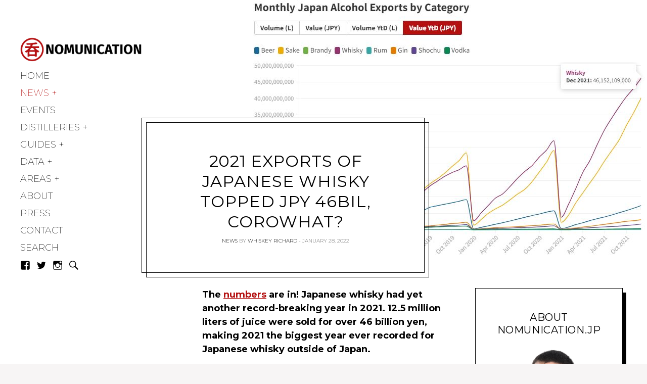

--- FILE ---
content_type: text/html; charset=UTF-8
request_url: https://www.nomunication.jp/2022/01/28/2021-exports-of-japanese-whisky-topped-jpy-46bil-corowhat/
body_size: 30006
content:
<!DOCTYPE html>
<html lang="en-US">
<head>
<meta charset="UTF-8">
<meta name="viewport" content="width=device-width, initial-scale=1">
<link rel="profile" href="http://gmpg.org/xfn/11">
<link rel="pingback" href="https://www.nomunication.jp/xmlrpc.php">

<link href="https://fonts.googleapis.com" rel="preconnect" crossorigin><link href="https://fonts.gstatic.com" rel="preconnect" crossorigin><link href="//pxgcdn.com" rel="preconnect" crossorigin><meta name='robots' content='index, follow, max-image-preview:large, max-snippet:-1, max-video-preview:-1' />

	<!-- This site is optimized with the Yoast SEO plugin v26.5 - https://yoast.com/wordpress/plugins/seo/ -->
	<title>2021 exports of Japanese whisky topped JPY 46bil, corowhat? - Nomunication</title>
	<link rel="canonical" href="https://www.nomunication.jp/2022/01/28/2021-exports-of-japanese-whisky-topped-jpy-46bil-corowhat/" />
	<meta property="og:locale" content="en_US" />
	<meta property="og:type" content="article" />
	<meta property="og:title" content="2021 exports of Japanese whisky topped JPY 46bil, corowhat? - Nomunication" />
	<meta property="og:description" content="The numbers are in! Japanese whisky had yet another record-breaking year in 2021. 12.5 million liters of juice were sold for over 46 billion yen, making 2021 the biggest year ever recorded for Japanese whisky outside of Japan. apanese whisky extended its collective middle finger at COVID-19 in 2021, putting up a whopping 70.2% increase [&hellip;]" />
	<meta property="og:url" content="https://www.nomunication.jp/2022/01/28/2021-exports-of-japanese-whisky-topped-jpy-46bil-corowhat/" />
	<meta property="og:site_name" content="Nomunication" />
	<meta property="article:publisher" content="https://www.facebook.com/drinkintokyo/" />
	<meta property="article:published_time" content="2022-01-28T07:30:15+00:00" />
	<meta property="article:modified_time" content="2022-01-28T07:30:16+00:00" />
	<meta property="og:image" content="https://www.nomunication.jp/wp-content/uploads/2022/01/whisky2021.jpg" />
	<meta property="og:image:width" content="780" />
	<meta property="og:image:height" content="510" />
	<meta property="og:image:type" content="image/jpeg" />
	<meta name="author" content="Whiskey Richard" />
	<meta name="twitter:card" content="summary_large_image" />
	<meta name="twitter:label1" content="Written by" />
	<meta name="twitter:data1" content="Whiskey Richard" />
	<meta name="twitter:label2" content="Est. reading time" />
	<meta name="twitter:data2" content="2 minutes" />
	<script type="application/ld+json" class="yoast-schema-graph">{"@context":"https://schema.org","@graph":[{"@type":"Article","@id":"https://www.nomunication.jp/2022/01/28/2021-exports-of-japanese-whisky-topped-jpy-46bil-corowhat/#article","isPartOf":{"@id":"https://www.nomunication.jp/2022/01/28/2021-exports-of-japanese-whisky-topped-jpy-46bil-corowhat/"},"author":{"name":"Whiskey Richard","@id":"https://www.nomunication.jp/#/schema/person/689226ed7a52248b162929e47392c33c"},"headline":"2021 exports of Japanese whisky topped JPY 46bil, corowhat?","datePublished":"2022-01-28T07:30:15+00:00","dateModified":"2022-01-28T07:30:16+00:00","mainEntityOfPage":{"@id":"https://www.nomunication.jp/2022/01/28/2021-exports-of-japanese-whisky-topped-jpy-46bil-corowhat/"},"wordCount":257,"commentCount":3,"publisher":{"@id":"https://www.nomunication.jp/#organization"},"image":{"@id":"https://www.nomunication.jp/2022/01/28/2021-exports-of-japanese-whisky-topped-jpy-46bil-corowhat/#primaryimage"},"thumbnailUrl":"https://www.nomunication.jp/wp-content/uploads/2022/01/whisky2021.jpg","keywords":["data","gin","shōchū","whisky"],"articleSection":["News"],"inLanguage":"en-US","potentialAction":[{"@type":"CommentAction","name":"Comment","target":["https://www.nomunication.jp/2022/01/28/2021-exports-of-japanese-whisky-topped-jpy-46bil-corowhat/#respond"]}]},{"@type":"WebPage","@id":"https://www.nomunication.jp/2022/01/28/2021-exports-of-japanese-whisky-topped-jpy-46bil-corowhat/","url":"https://www.nomunication.jp/2022/01/28/2021-exports-of-japanese-whisky-topped-jpy-46bil-corowhat/","name":"2021 exports of Japanese whisky topped JPY 46bil, corowhat? - Nomunication","isPartOf":{"@id":"https://www.nomunication.jp/#website"},"primaryImageOfPage":{"@id":"https://www.nomunication.jp/2022/01/28/2021-exports-of-japanese-whisky-topped-jpy-46bil-corowhat/#primaryimage"},"image":{"@id":"https://www.nomunication.jp/2022/01/28/2021-exports-of-japanese-whisky-topped-jpy-46bil-corowhat/#primaryimage"},"thumbnailUrl":"https://www.nomunication.jp/wp-content/uploads/2022/01/whisky2021.jpg","datePublished":"2022-01-28T07:30:15+00:00","dateModified":"2022-01-28T07:30:16+00:00","breadcrumb":{"@id":"https://www.nomunication.jp/2022/01/28/2021-exports-of-japanese-whisky-topped-jpy-46bil-corowhat/#breadcrumb"},"inLanguage":"en-US","potentialAction":[{"@type":"ReadAction","target":["https://www.nomunication.jp/2022/01/28/2021-exports-of-japanese-whisky-topped-jpy-46bil-corowhat/"]}]},{"@type":"ImageObject","inLanguage":"en-US","@id":"https://www.nomunication.jp/2022/01/28/2021-exports-of-japanese-whisky-topped-jpy-46bil-corowhat/#primaryimage","url":"https://www.nomunication.jp/wp-content/uploads/2022/01/whisky2021.jpg","contentUrl":"https://www.nomunication.jp/wp-content/uploads/2022/01/whisky2021.jpg","width":780,"height":510},{"@type":"BreadcrumbList","@id":"https://www.nomunication.jp/2022/01/28/2021-exports-of-japanese-whisky-topped-jpy-46bil-corowhat/#breadcrumb","itemListElement":[{"@type":"ListItem","position":1,"name":"Home","item":"https://www.nomunication.jp/"},{"@type":"ListItem","position":2,"name":"2021 exports of Japanese whisky topped JPY 46bil, corowhat?"}]},{"@type":"WebSite","@id":"https://www.nomunication.jp/#website","url":"https://www.nomunication.jp/","name":"Nomunication","description":"tokyo bar &amp; cocktail guide","publisher":{"@id":"https://www.nomunication.jp/#organization"},"potentialAction":[{"@type":"SearchAction","target":{"@type":"EntryPoint","urlTemplate":"https://www.nomunication.jp/?s={search_term_string}"},"query-input":{"@type":"PropertyValueSpecification","valueRequired":true,"valueName":"search_term_string"}}],"inLanguage":"en-US"},{"@type":"Organization","@id":"https://www.nomunication.jp/#organization","name":"nomunication.jp","url":"https://www.nomunication.jp/","logo":{"@type":"ImageObject","inLanguage":"en-US","@id":"https://www.nomunication.jp/#/schema/logo/image/","url":"https://www.nomunication.jp/wp-content/uploads/2016/12/0-1_s.png","contentUrl":"https://www.nomunication.jp/wp-content/uploads/2016/12/0-1_s.png","width":973,"height":224,"caption":"nomunication.jp"},"image":{"@id":"https://www.nomunication.jp/#/schema/logo/image/"},"sameAs":["https://www.facebook.com/drinkintokyo/","https://www.instagram.com/drinkintokyo/"]},{"@type":"Person","@id":"https://www.nomunication.jp/#/schema/person/689226ed7a52248b162929e47392c33c","name":"Whiskey Richard","image":{"@type":"ImageObject","inLanguage":"en-US","@id":"https://www.nomunication.jp/#/schema/person/image/","url":"https://secure.gravatar.com/avatar/8eef68f971147f8361f3022986e385d0eb8f3fc28cfe8476dfa9d73d5d117bd0?s=96&d=mm&r=g","contentUrl":"https://secure.gravatar.com/avatar/8eef68f971147f8361f3022986e385d0eb8f3fc28cfe8476dfa9d73d5d117bd0?s=96&d=mm&r=g","caption":"Whiskey Richard"},"description":"Hi there! I created and run nomunication.jp. I've lived in Tokyo since 2008, and I am a certified Shochu Kikisake-shi/Shochu Sommelier (焼酎唎酒師), Cocktail Professor (カクテル検定１級), and I hold Whisky Kentei Levels 3 and JW (ウイスキー検定３級・JW級). I also sit on the Executive Committees for the Tokyo Whisky &amp; Spirits Competition and Japanese Whisky Day. Click here for more details about me and this site. Kampai!","sameAs":["https://www.nomunication.jp"],"url":"https://www.nomunication.jp/author/nomunication_ugfpo3/"}]}</script>
	<!-- / Yoast SEO plugin. -->


<link rel='dns-prefetch' href='//www.nomunication.jp' />
<link rel='dns-prefetch' href='//secure.gravatar.com' />
<link rel='dns-prefetch' href='//stats.wp.com' />
<link rel='dns-prefetch' href='//pxgcdn.com' />
<link rel='dns-prefetch' href='//fonts.googleapis.com' />
<link rel='dns-prefetch' href='//v0.wordpress.com' />
<link rel='dns-prefetch' href='//widgets.wp.com' />
<link rel='dns-prefetch' href='//s0.wp.com' />
<link rel='dns-prefetch' href='//0.gravatar.com' />
<link rel='dns-prefetch' href='//1.gravatar.com' />
<link rel='dns-prefetch' href='//2.gravatar.com' />
<link rel='dns-prefetch' href='//jetpack.wordpress.com' />
<link rel='dns-prefetch' href='//public-api.wordpress.com' />
<link rel="alternate" type="application/rss+xml" title="Nomunication &raquo; Feed" href="https://www.nomunication.jp/feed/" />
<link rel="alternate" type="application/rss+xml" title="Nomunication &raquo; Comments Feed" href="https://www.nomunication.jp/comments/feed/" />
<link rel="alternate" type="application/rss+xml" title="Nomunication &raquo; 2021 exports of Japanese whisky topped JPY 46bil, corowhat? Comments Feed" href="https://www.nomunication.jp/2022/01/28/2021-exports-of-japanese-whisky-topped-jpy-46bil-corowhat/feed/" />
<link rel="alternate" title="oEmbed (JSON)" type="application/json+oembed" href="https://www.nomunication.jp/wp-json/oembed/1.0/embed?url=https%3A%2F%2Fwww.nomunication.jp%2F2022%2F01%2F28%2F2021-exports-of-japanese-whisky-topped-jpy-46bil-corowhat%2F" />
<link rel="alternate" title="oEmbed (XML)" type="text/xml+oembed" href="https://www.nomunication.jp/wp-json/oembed/1.0/embed?url=https%3A%2F%2Fwww.nomunication.jp%2F2022%2F01%2F28%2F2021-exports-of-japanese-whisky-topped-jpy-46bil-corowhat%2F&#038;format=xml" />
		<style>
			.lazyload,
			.lazyloading {
				max-width: 100%;
			}
		</style>
		<style type="text/css" media="all">
.wpautoterms-footer{background-color:#ffffff;text-align:center;}
.wpautoterms-footer a{color:#000000;font-family:Arial, sans-serif;font-size:14px;}
.wpautoterms-footer .separator{color:#cccccc;font-family:Arial, sans-serif;font-size:14px;}</style>
<style id='wp-img-auto-sizes-contain-inline-css' type='text/css'>
img:is([sizes=auto i],[sizes^="auto," i]){contain-intrinsic-size:3000px 1500px}
/*# sourceURL=wp-img-auto-sizes-contain-inline-css */
</style>
<link rel='stylesheet' id='jetpack_related-posts-css' href='https://www.nomunication.jp/wp-content/plugins/jetpack/modules/related-posts/related-posts.css?ver=20240116' type='text/css' media='all' />
<link rel='stylesheet' id='customify-font-stylesheet-0-css' href='//pxgcdn.com/fonts/butler/stylesheet.css' type='text/css' media='all' />
<link rel='stylesheet' id='customify-font-stylesheet-1-css' href='https://fonts.googleapis.com/css2?family=Montserrat:ital,wght@0,100;0,200;0,300;0,400;0,500;0,600;0,700;0,800;0,900;1,100;1,200;1,300;1,400;1,500;1,600;1,700;1,800;1,900&#038;display=swap' type='text/css' media='all' />
<style id='wp-emoji-styles-inline-css' type='text/css'>

	img.wp-smiley, img.emoji {
		display: inline !important;
		border: none !important;
		box-shadow: none !important;
		height: 1em !important;
		width: 1em !important;
		margin: 0 0.07em !important;
		vertical-align: -0.1em !important;
		background: none !important;
		padding: 0 !important;
	}
/*# sourceURL=wp-emoji-styles-inline-css */
</style>
<link rel='stylesheet' id='wp-block-library-css' href='https://www.nomunication.jp/wp-content/plugins/gutenberg/build/styles/block-library/style.css?ver=22.2.0' type='text/css' media='all' />
<style id='global-styles-inline-css' type='text/css'>
:root{--wp--preset--aspect-ratio--square: 1;--wp--preset--aspect-ratio--4-3: 4/3;--wp--preset--aspect-ratio--3-4: 3/4;--wp--preset--aspect-ratio--3-2: 3/2;--wp--preset--aspect-ratio--2-3: 2/3;--wp--preset--aspect-ratio--16-9: 16/9;--wp--preset--aspect-ratio--9-16: 9/16;--wp--preset--color--black: #000000;--wp--preset--color--cyan-bluish-gray: #abb8c3;--wp--preset--color--white: #ffffff;--wp--preset--color--pale-pink: #f78da7;--wp--preset--color--vivid-red: #cf2e2e;--wp--preset--color--luminous-vivid-orange: #ff6900;--wp--preset--color--luminous-vivid-amber: #fcb900;--wp--preset--color--light-green-cyan: #7bdcb5;--wp--preset--color--vivid-green-cyan: #00d084;--wp--preset--color--pale-cyan-blue: #8ed1fc;--wp--preset--color--vivid-cyan-blue: #0693e3;--wp--preset--color--vivid-purple: #9b51e0;--wp--preset--gradient--vivid-cyan-blue-to-vivid-purple: linear-gradient(135deg,rgb(6,147,227) 0%,rgb(155,81,224) 100%);--wp--preset--gradient--light-green-cyan-to-vivid-green-cyan: linear-gradient(135deg,rgb(122,220,180) 0%,rgb(0,208,130) 100%);--wp--preset--gradient--luminous-vivid-amber-to-luminous-vivid-orange: linear-gradient(135deg,rgb(252,185,0) 0%,rgb(255,105,0) 100%);--wp--preset--gradient--luminous-vivid-orange-to-vivid-red: linear-gradient(135deg,rgb(255,105,0) 0%,rgb(207,46,46) 100%);--wp--preset--gradient--very-light-gray-to-cyan-bluish-gray: linear-gradient(135deg,rgb(238,238,238) 0%,rgb(169,184,195) 100%);--wp--preset--gradient--cool-to-warm-spectrum: linear-gradient(135deg,rgb(74,234,220) 0%,rgb(151,120,209) 20%,rgb(207,42,186) 40%,rgb(238,44,130) 60%,rgb(251,105,98) 80%,rgb(254,248,76) 100%);--wp--preset--gradient--blush-light-purple: linear-gradient(135deg,rgb(255,206,236) 0%,rgb(152,150,240) 100%);--wp--preset--gradient--blush-bordeaux: linear-gradient(135deg,rgb(254,205,165) 0%,rgb(254,45,45) 50%,rgb(107,0,62) 100%);--wp--preset--gradient--luminous-dusk: linear-gradient(135deg,rgb(255,203,112) 0%,rgb(199,81,192) 50%,rgb(65,88,208) 100%);--wp--preset--gradient--pale-ocean: linear-gradient(135deg,rgb(255,245,203) 0%,rgb(182,227,212) 50%,rgb(51,167,181) 100%);--wp--preset--gradient--electric-grass: linear-gradient(135deg,rgb(202,248,128) 0%,rgb(113,206,126) 100%);--wp--preset--gradient--midnight: linear-gradient(135deg,rgb(2,3,129) 0%,rgb(40,116,252) 100%);--wp--preset--font-size--small: 13px;--wp--preset--font-size--medium: 20px;--wp--preset--font-size--large: 36px;--wp--preset--font-size--x-large: 42px;--wp--preset--spacing--20: 0.44rem;--wp--preset--spacing--30: 0.67rem;--wp--preset--spacing--40: 1rem;--wp--preset--spacing--50: 1.5rem;--wp--preset--spacing--60: 2.25rem;--wp--preset--spacing--70: 3.38rem;--wp--preset--spacing--80: 5.06rem;--wp--preset--shadow--natural: 6px 6px 9px rgba(0, 0, 0, 0.2);--wp--preset--shadow--deep: 12px 12px 50px rgba(0, 0, 0, 0.4);--wp--preset--shadow--sharp: 6px 6px 0px rgba(0, 0, 0, 0.2);--wp--preset--shadow--outlined: 6px 6px 0px -3px rgb(255, 255, 255), 6px 6px rgb(0, 0, 0);--wp--preset--shadow--crisp: 6px 6px 0px rgb(0, 0, 0);}:where(.is-layout-flex){gap: 0.5em;}:where(.is-layout-grid){gap: 0.5em;}body .is-layout-flex{display: flex;}.is-layout-flex{flex-wrap: wrap;align-items: center;}.is-layout-flex > :is(*, div){margin: 0;}body .is-layout-grid{display: grid;}.is-layout-grid > :is(*, div){margin: 0;}:where(.wp-block-columns.is-layout-flex){gap: 2em;}:where(.wp-block-columns.is-layout-grid){gap: 2em;}:where(.wp-block-post-template.is-layout-flex){gap: 1.25em;}:where(.wp-block-post-template.is-layout-grid){gap: 1.25em;}.has-black-color{color: var(--wp--preset--color--black) !important;}.has-cyan-bluish-gray-color{color: var(--wp--preset--color--cyan-bluish-gray) !important;}.has-white-color{color: var(--wp--preset--color--white) !important;}.has-pale-pink-color{color: var(--wp--preset--color--pale-pink) !important;}.has-vivid-red-color{color: var(--wp--preset--color--vivid-red) !important;}.has-luminous-vivid-orange-color{color: var(--wp--preset--color--luminous-vivid-orange) !important;}.has-luminous-vivid-amber-color{color: var(--wp--preset--color--luminous-vivid-amber) !important;}.has-light-green-cyan-color{color: var(--wp--preset--color--light-green-cyan) !important;}.has-vivid-green-cyan-color{color: var(--wp--preset--color--vivid-green-cyan) !important;}.has-pale-cyan-blue-color{color: var(--wp--preset--color--pale-cyan-blue) !important;}.has-vivid-cyan-blue-color{color: var(--wp--preset--color--vivid-cyan-blue) !important;}.has-vivid-purple-color{color: var(--wp--preset--color--vivid-purple) !important;}.has-black-background-color{background-color: var(--wp--preset--color--black) !important;}.has-cyan-bluish-gray-background-color{background-color: var(--wp--preset--color--cyan-bluish-gray) !important;}.has-white-background-color{background-color: var(--wp--preset--color--white) !important;}.has-pale-pink-background-color{background-color: var(--wp--preset--color--pale-pink) !important;}.has-vivid-red-background-color{background-color: var(--wp--preset--color--vivid-red) !important;}.has-luminous-vivid-orange-background-color{background-color: var(--wp--preset--color--luminous-vivid-orange) !important;}.has-luminous-vivid-amber-background-color{background-color: var(--wp--preset--color--luminous-vivid-amber) !important;}.has-light-green-cyan-background-color{background-color: var(--wp--preset--color--light-green-cyan) !important;}.has-vivid-green-cyan-background-color{background-color: var(--wp--preset--color--vivid-green-cyan) !important;}.has-pale-cyan-blue-background-color{background-color: var(--wp--preset--color--pale-cyan-blue) !important;}.has-vivid-cyan-blue-background-color{background-color: var(--wp--preset--color--vivid-cyan-blue) !important;}.has-vivid-purple-background-color{background-color: var(--wp--preset--color--vivid-purple) !important;}.has-black-border-color{border-color: var(--wp--preset--color--black) !important;}.has-cyan-bluish-gray-border-color{border-color: var(--wp--preset--color--cyan-bluish-gray) !important;}.has-white-border-color{border-color: var(--wp--preset--color--white) !important;}.has-pale-pink-border-color{border-color: var(--wp--preset--color--pale-pink) !important;}.has-vivid-red-border-color{border-color: var(--wp--preset--color--vivid-red) !important;}.has-luminous-vivid-orange-border-color{border-color: var(--wp--preset--color--luminous-vivid-orange) !important;}.has-luminous-vivid-amber-border-color{border-color: var(--wp--preset--color--luminous-vivid-amber) !important;}.has-light-green-cyan-border-color{border-color: var(--wp--preset--color--light-green-cyan) !important;}.has-vivid-green-cyan-border-color{border-color: var(--wp--preset--color--vivid-green-cyan) !important;}.has-pale-cyan-blue-border-color{border-color: var(--wp--preset--color--pale-cyan-blue) !important;}.has-vivid-cyan-blue-border-color{border-color: var(--wp--preset--color--vivid-cyan-blue) !important;}.has-vivid-purple-border-color{border-color: var(--wp--preset--color--vivid-purple) !important;}.has-vivid-cyan-blue-to-vivid-purple-gradient-background{background: var(--wp--preset--gradient--vivid-cyan-blue-to-vivid-purple) !important;}.has-light-green-cyan-to-vivid-green-cyan-gradient-background{background: var(--wp--preset--gradient--light-green-cyan-to-vivid-green-cyan) !important;}.has-luminous-vivid-amber-to-luminous-vivid-orange-gradient-background{background: var(--wp--preset--gradient--luminous-vivid-amber-to-luminous-vivid-orange) !important;}.has-luminous-vivid-orange-to-vivid-red-gradient-background{background: var(--wp--preset--gradient--luminous-vivid-orange-to-vivid-red) !important;}.has-very-light-gray-to-cyan-bluish-gray-gradient-background{background: var(--wp--preset--gradient--very-light-gray-to-cyan-bluish-gray) !important;}.has-cool-to-warm-spectrum-gradient-background{background: var(--wp--preset--gradient--cool-to-warm-spectrum) !important;}.has-blush-light-purple-gradient-background{background: var(--wp--preset--gradient--blush-light-purple) !important;}.has-blush-bordeaux-gradient-background{background: var(--wp--preset--gradient--blush-bordeaux) !important;}.has-luminous-dusk-gradient-background{background: var(--wp--preset--gradient--luminous-dusk) !important;}.has-pale-ocean-gradient-background{background: var(--wp--preset--gradient--pale-ocean) !important;}.has-electric-grass-gradient-background{background: var(--wp--preset--gradient--electric-grass) !important;}.has-midnight-gradient-background{background: var(--wp--preset--gradient--midnight) !important;}.has-small-font-size{font-size: var(--wp--preset--font-size--small) !important;}.has-medium-font-size{font-size: var(--wp--preset--font-size--medium) !important;}.has-large-font-size{font-size: var(--wp--preset--font-size--large) !important;}.has-x-large-font-size{font-size: var(--wp--preset--font-size--x-large) !important;}
/*# sourceURL=global-styles-inline-css */
</style>

<style id='classic-theme-styles-inline-css' type='text/css'>
/*! This file is auto-generated */
.wp-block-button__link{color:#fff;background-color:#32373c;border-radius:9999px;box-shadow:none;text-decoration:none;padding:calc(.667em + 2px) calc(1.333em + 2px);font-size:1.125em}.wp-block-file__button{background:#32373c;color:#fff;text-decoration:none}
/*# sourceURL=/wp-includes/css/classic-themes.min.css */
</style>
<link rel='stylesheet' id='wpautoterms_css-css' href='https://www.nomunication.jp/wp-content/plugins/auto-terms-of-service-and-privacy-policy/css/wpautoterms.css?ver=6.9' type='text/css' media='all' />
<link rel='stylesheet' id='gema-style-css' href='https://www.nomunication.jp/wp-content/themes/gema/style.css?ver=6.9' type='text/css' media='all' />
<link rel='stylesheet' id='gema-fonts-butler-css' href='https://www.nomunication.jp/wp-content/themes/gema/assets/fonts/butler/stylesheet.css?ver=6.9' type='text/css' media='all' />
<link rel='stylesheet' id='gema-google-fonts-css' href='//fonts.googleapis.com/css?family=Montserrat%3A100%2C100i%2C200%2C200i%2C300%2C300i%2C400%2C400i%2C500%2C500i%2C+600%2C600i%2C700%2C700i%2C800%2C800i%2C900%2C900i&#038;subset=latin%2Clatin-ext&#038;ver=6.9' type='text/css' media='all' />
<link rel='stylesheet' id='jetpack_likes-css' href='https://www.nomunication.jp/wp-content/plugins/jetpack/modules/likes/style.css?ver=15.3.1' type='text/css' media='all' />
<link rel='stylesheet' id='genericons-css' href='https://www.nomunication.jp/wp-content/plugins/pixelgrade-care/theme-helpers/jetpack-fallbacks/genericons/genericons/genericons.css?ver=3.1' type='text/css' media='all' />
<link rel='stylesheet' id='jetpack-social-menu-css' href='https://www.nomunication.jp/wp-content/plugins/jetpack/jetpack_vendor/automattic/jetpack-classic-theme-helper/src/social-menu/social-menu.css?ver=1.0' type='text/css' media='all' />
<link rel='stylesheet' id='jetpack-subscriptions-css' href='https://www.nomunication.jp/wp-content/plugins/jetpack/_inc/build/subscriptions/subscriptions.min.css?ver=15.3.1' type='text/css' media='all' />
<link rel='stylesheet' id='jetpack-swiper-library-css' href='https://www.nomunication.jp/wp-content/plugins/jetpack/_inc/blocks/swiper.css?ver=15.3.1' type='text/css' media='all' />
<link rel='stylesheet' id='jetpack-carousel-css' href='https://www.nomunication.jp/wp-content/plugins/jetpack/modules/carousel/jetpack-carousel.css?ver=15.3.1' type='text/css' media='all' />
<link rel='stylesheet' id='sharedaddy-css' href='https://www.nomunication.jp/wp-content/plugins/jetpack/modules/sharedaddy/sharing.css?ver=15.3.1' type='text/css' media='all' />
<link rel='stylesheet' id='social-logos-css' href='https://www.nomunication.jp/wp-content/plugins/jetpack/_inc/social-logos/social-logos.min.css?ver=15.3.1' type='text/css' media='all' />
<script type="text/javascript" id="jetpack_related-posts-js-extra">
/* <![CDATA[ */
var related_posts_js_options = {"post_heading":"h4"};
//# sourceURL=jetpack_related-posts-js-extra
/* ]]> */
</script>
<script type="text/javascript" src="https://www.nomunication.jp/wp-content/plugins/jetpack/_inc/build/related-posts/related-posts.min.js?ver=20240116" id="jetpack_related-posts-js"></script>
<script type="text/javascript" src="https://www.nomunication.jp/wp-includes/js/jquery/jquery.min.js?ver=3.7.1" id="jquery-core-js"></script>
<script type="text/javascript" src="https://www.nomunication.jp/wp-includes/js/jquery/jquery-migrate.min.js?ver=3.4.1" id="jquery-migrate-js"></script>
<script type="text/javascript" src="https://www.nomunication.jp/wp-content/plugins/gutenberg/build/scripts/dom-ready/index.min.js?ver=1764773745533" id="wp-dom-ready-js"></script>
<script type="text/javascript" src="https://www.nomunication.jp/wp-content/plugins/auto-terms-of-service-and-privacy-policy/js/base.js?ver=3.0.4" id="wpautoterms_base-js"></script>
<script type="text/javascript" id="wpgmza_data-js-extra">
/* <![CDATA[ */
var wpgmza_google_api_status = {"message":"Enqueued","code":"ENQUEUED"};
//# sourceURL=wpgmza_data-js-extra
/* ]]> */
</script>
<script type="text/javascript" src="https://www.nomunication.jp/wp-content/plugins/wp-google-maps/wpgmza_data.js?ver=6.9" id="wpgmza_data-js"></script>
<link rel="https://api.w.org/" href="https://www.nomunication.jp/wp-json/" /><link rel="alternate" title="JSON" type="application/json" href="https://www.nomunication.jp/wp-json/wp/v2/posts/16837" /><link rel="EditURI" type="application/rsd+xml" title="RSD" href="https://www.nomunication.jp/xmlrpc.php?rsd" />
<meta name="generator" content="WordPress 6.9" />
<link rel='shortlink' href='https://wp.me/p8osPe-4nz' />
		<!-- Custom Logo: hide header text -->
		<style id="custom-logo-css" type="text/css">
			.site-title, .site-description-text {
				position: absolute;
				clip-path: inset(50%);
			}
		</style>
		<meta name="generator" content="performance-lab 4.0.0; plugins: ">
	<style>img#wpstats{display:none}</style>
				<script>
			document.documentElement.className = document.documentElement.className.replace('no-js', 'js');
		</script>
				<style>
			.no-js img.lazyload {
				display: none;
			}

			figure.wp-block-image img.lazyloading {
				min-width: 150px;
			}

			.lazyload,
			.lazyloading {
				--smush-placeholder-width: 100px;
				--smush-placeholder-aspect-ratio: 1/1;
				width: var(--smush-image-width, var(--smush-placeholder-width)) !important;
				aspect-ratio: var(--smush-image-aspect-ratio, var(--smush-placeholder-aspect-ratio)) !important;
			}

						.lazyload, .lazyloading {
				opacity: 0;
			}

			.lazyloaded {
				opacity: 1;
				transition: opacity 400ms;
				transition-delay: 0ms;
			}

					</style>
		<style type="text/css">.saboxplugin-wrap{-webkit-box-sizing:border-box;-moz-box-sizing:border-box;-ms-box-sizing:border-box;box-sizing:border-box;border:1px solid #eee;width:100%;clear:both;display:block;overflow:hidden;word-wrap:break-word;position:relative}.saboxplugin-wrap .saboxplugin-gravatar{float:left;padding:0 20px 20px 20px}.saboxplugin-wrap .saboxplugin-gravatar img{max-width:100px;height:auto;border-radius:0;}.saboxplugin-wrap .saboxplugin-authorname{font-size:18px;line-height:1;margin:20px 0 0 20px;display:block}.saboxplugin-wrap .saboxplugin-authorname a{text-decoration:none}.saboxplugin-wrap .saboxplugin-authorname a:focus{outline:0}.saboxplugin-wrap .saboxplugin-desc{display:block;margin:5px 20px}.saboxplugin-wrap .saboxplugin-desc a{text-decoration:underline}.saboxplugin-wrap .saboxplugin-desc p{margin:5px 0 12px}.saboxplugin-wrap .saboxplugin-web{margin:0 20px 15px;text-align:left}.saboxplugin-wrap .sab-web-position{text-align:right}.saboxplugin-wrap .saboxplugin-web a{color:#ccc;text-decoration:none}.saboxplugin-wrap .saboxplugin-socials{position:relative;display:block;background:#fcfcfc;padding:5px;border-top:1px solid #eee}.saboxplugin-wrap .saboxplugin-socials a svg{width:20px;height:20px}.saboxplugin-wrap .saboxplugin-socials a svg .st2{fill:#fff; transform-origin:center center;}.saboxplugin-wrap .saboxplugin-socials a svg .st1{fill:rgba(0,0,0,.3)}.saboxplugin-wrap .saboxplugin-socials a:hover{opacity:.8;-webkit-transition:opacity .4s;-moz-transition:opacity .4s;-o-transition:opacity .4s;transition:opacity .4s;box-shadow:none!important;-webkit-box-shadow:none!important}.saboxplugin-wrap .saboxplugin-socials .saboxplugin-icon-color{box-shadow:none;padding:0;border:0;-webkit-transition:opacity .4s;-moz-transition:opacity .4s;-o-transition:opacity .4s;transition:opacity .4s;display:inline-block;color:#fff;font-size:0;text-decoration:inherit;margin:5px;-webkit-border-radius:0;-moz-border-radius:0;-ms-border-radius:0;-o-border-radius:0;border-radius:0;overflow:hidden}.saboxplugin-wrap .saboxplugin-socials .saboxplugin-icon-grey{text-decoration:inherit;box-shadow:none;position:relative;display:-moz-inline-stack;display:inline-block;vertical-align:middle;zoom:1;margin:10px 5px;color:#444;fill:#444}.clearfix:after,.clearfix:before{content:' ';display:table;line-height:0;clear:both}.ie7 .clearfix{zoom:1}.saboxplugin-socials.sabox-colored .saboxplugin-icon-color .sab-twitch{border-color:#38245c}.saboxplugin-socials.sabox-colored .saboxplugin-icon-color .sab-behance{border-color:#003eb0}.saboxplugin-socials.sabox-colored .saboxplugin-icon-color .sab-deviantart{border-color:#036824}.saboxplugin-socials.sabox-colored .saboxplugin-icon-color .sab-digg{border-color:#00327c}.saboxplugin-socials.sabox-colored .saboxplugin-icon-color .sab-dribbble{border-color:#ba1655}.saboxplugin-socials.sabox-colored .saboxplugin-icon-color .sab-facebook{border-color:#1e2e4f}.saboxplugin-socials.sabox-colored .saboxplugin-icon-color .sab-flickr{border-color:#003576}.saboxplugin-socials.sabox-colored .saboxplugin-icon-color .sab-github{border-color:#264874}.saboxplugin-socials.sabox-colored .saboxplugin-icon-color .sab-google{border-color:#0b51c5}.saboxplugin-socials.sabox-colored .saboxplugin-icon-color .sab-html5{border-color:#902e13}.saboxplugin-socials.sabox-colored .saboxplugin-icon-color .sab-instagram{border-color:#1630aa}.saboxplugin-socials.sabox-colored .saboxplugin-icon-color .sab-linkedin{border-color:#00344f}.saboxplugin-socials.sabox-colored .saboxplugin-icon-color .sab-pinterest{border-color:#5b040e}.saboxplugin-socials.sabox-colored .saboxplugin-icon-color .sab-reddit{border-color:#992900}.saboxplugin-socials.sabox-colored .saboxplugin-icon-color .sab-rss{border-color:#a43b0a}.saboxplugin-socials.sabox-colored .saboxplugin-icon-color .sab-sharethis{border-color:#5d8420}.saboxplugin-socials.sabox-colored .saboxplugin-icon-color .sab-soundcloud{border-color:#995200}.saboxplugin-socials.sabox-colored .saboxplugin-icon-color .sab-spotify{border-color:#0f612c}.saboxplugin-socials.sabox-colored .saboxplugin-icon-color .sab-stackoverflow{border-color:#a95009}.saboxplugin-socials.sabox-colored .saboxplugin-icon-color .sab-steam{border-color:#006388}.saboxplugin-socials.sabox-colored .saboxplugin-icon-color .sab-user_email{border-color:#b84e05}.saboxplugin-socials.sabox-colored .saboxplugin-icon-color .sab-tumblr{border-color:#10151b}.saboxplugin-socials.sabox-colored .saboxplugin-icon-color .sab-twitter{border-color:#0967a0}.saboxplugin-socials.sabox-colored .saboxplugin-icon-color .sab-vimeo{border-color:#0d7091}.saboxplugin-socials.sabox-colored .saboxplugin-icon-color .sab-windows{border-color:#003f71}.saboxplugin-socials.sabox-colored .saboxplugin-icon-color .sab-whatsapp{border-color:#003f71}.saboxplugin-socials.sabox-colored .saboxplugin-icon-color .sab-wordpress{border-color:#0f3647}.saboxplugin-socials.sabox-colored .saboxplugin-icon-color .sab-yahoo{border-color:#14002d}.saboxplugin-socials.sabox-colored .saboxplugin-icon-color .sab-youtube{border-color:#900}.saboxplugin-socials.sabox-colored .saboxplugin-icon-color .sab-xing{border-color:#000202}.saboxplugin-socials.sabox-colored .saboxplugin-icon-color .sab-mixcloud{border-color:#2475a0}.saboxplugin-socials.sabox-colored .saboxplugin-icon-color .sab-vk{border-color:#243549}.saboxplugin-socials.sabox-colored .saboxplugin-icon-color .sab-medium{border-color:#00452c}.saboxplugin-socials.sabox-colored .saboxplugin-icon-color .sab-quora{border-color:#420e00}.saboxplugin-socials.sabox-colored .saboxplugin-icon-color .sab-meetup{border-color:#9b181c}.saboxplugin-socials.sabox-colored .saboxplugin-icon-color .sab-goodreads{border-color:#000}.saboxplugin-socials.sabox-colored .saboxplugin-icon-color .sab-snapchat{border-color:#999700}.saboxplugin-socials.sabox-colored .saboxplugin-icon-color .sab-500px{border-color:#00557f}.saboxplugin-socials.sabox-colored .saboxplugin-icon-color .sab-mastodont{border-color:#185886}.sabox-plus-item{margin-bottom:20px}@media screen and (max-width:480px){.saboxplugin-wrap{text-align:center}.saboxplugin-wrap .saboxplugin-gravatar{float:none;padding:20px 0;text-align:center;margin:0 auto;display:block}.saboxplugin-wrap .saboxplugin-gravatar img{float:none;display:inline-block;display:-moz-inline-stack;vertical-align:middle;zoom:1}.saboxplugin-wrap .saboxplugin-desc{margin:0 10px 20px;text-align:center}.saboxplugin-wrap .saboxplugin-authorname{text-align:center;margin:10px 0 20px}}body .saboxplugin-authorname a,body .saboxplugin-authorname a:hover{box-shadow:none;-webkit-box-shadow:none}a.sab-profile-edit{font-size:16px!important;line-height:1!important}.sab-edit-settings a,a.sab-profile-edit{color:#0073aa!important;box-shadow:none!important;-webkit-box-shadow:none!important}.sab-edit-settings{margin-right:15px;position:absolute;right:0;z-index:2;bottom:10px;line-height:20px}.sab-edit-settings i{margin-left:5px}.saboxplugin-socials{line-height:1!important}.rtl .saboxplugin-wrap .saboxplugin-gravatar{float:right}.rtl .saboxplugin-wrap .saboxplugin-authorname{display:flex;align-items:center}.rtl .saboxplugin-wrap .saboxplugin-authorname .sab-profile-edit{margin-right:10px}.rtl .sab-edit-settings{right:auto;left:0}img.sab-custom-avatar{max-width:75px;}.saboxplugin-wrap .saboxplugin-gravatar img {-webkit-border-radius:50%;-moz-border-radius:50%;-ms-border-radius:50%;-o-border-radius:50%;border-radius:50%;}.saboxplugin-wrap .saboxplugin-gravatar img {-webkit-border-radius:50%;-moz-border-radius:50%;-ms-border-radius:50%;-o-border-radius:50%;border-radius:50%;}.saboxplugin-wrap .saboxplugin-authorname a,.saboxplugin-wrap .saboxplugin-authorname span {color:#b31010;}.saboxplugin-wrap .saboxplugin-web a {color:#b31010;}.saboxplugin-wrap {margin-top:0px; margin-bottom:0px; padding: 0px 0px }.saboxplugin-wrap .saboxplugin-authorname {font-size:18px; line-height:25px;}.saboxplugin-wrap .saboxplugin-desc p, .saboxplugin-wrap .saboxplugin-desc {font-size:14px !important; line-height:21px !important;}.saboxplugin-wrap .saboxplugin-web {font-size:14px;}.saboxplugin-wrap .saboxplugin-socials a svg {width:18px;height:18px;}</style><link rel="icon" href="https://www.nomunication.jp/wp-content/uploads/2017/01/cropped-favicon-1-32x32.png" sizes="32x32" />
<link rel="icon" href="https://www.nomunication.jp/wp-content/uploads/2017/01/cropped-favicon-1-192x192.png" sizes="192x192" />
<link rel="apple-touch-icon" href="https://www.nomunication.jp/wp-content/uploads/2017/01/cropped-favicon-1-180x180.png" />
<meta name="msapplication-TileImage" content="https://www.nomunication.jp/wp-content/uploads/2017/01/cropped-favicon-1-270x270.png" />
			<style id="customify_output_style">
				:root { --sm-color-primary: #e03a3a; }
:root { --sm-color-secondary: #f75034; }
:root { --sm-color-tertiary: #ad2d2d; }
:root { --sm-dark-primary: #000000; }
:root { --sm-dark-secondary: #000000; }
:root { --sm-dark-tertiary: #a3a3a1; }
:root { --sm-light-primary: #ffffff; }
:root { --sm-light-secondary: #f7f5f5; }
:root { --sm-light-tertiary: #f7f2f2; }
.u-blog-sides-spacing { padding-left: 30px; }
.u-blog-sides-spacing { padding-right: 30px; }
.card h2 { color: #000000; }
.card__meta-primary { color: #a3a3a1; }
.card__meta-secondary { color: #a3a3a1; }
#sb_instagram #sbi_images .sbi_photo,
 .content-quote:before,
 .singular .entry-header, 
 .attachment .entry-header,
 .widget,
 .card--text .card__wrap,
 .card--text .card__wrap:before,
 .card__image,
 .card__title,
 .sticky.card--text .card__wrap:before,
 .jetpack_subscription_widget.widget:before,
 .widget_blog_subscription.widget:before,
 .card--text .card__meta,
 input[type="text"],
 input[type="password"],
 input[type="datetime"],
 input[type="datetime-local"],
 input[type="date"],
 input[type="month"],
 input[type="time"],
 input[type="week"],
 input[type="number"],
 input[type="email"],
 input[type="url"],
 input[type="search"],
 input[type="tel"],
 input[type="color"],
 select,
 textarea { background-color: #ffffff; }
.sticky .card__title{
			box-shadow: 0 0 0 8px #ffffff, 0 0 0 9px #000000;
}
.site-logo img, .custom-logo-link img { max-height: 190px; }
.site-title { font-size: 190px; }
.main-navigation li a, .main-navigation li:after { color: #000000; }
.main-navigation .nav-menu > li[class*="current-menu"] > a, 
 .main-navigation .nav-menu > li[class*="current-menu"]:after,
 .jetpack-social-navigation li[class*="current-menu"] > a { color: #b31010; }
.main-navigation.main-navigation .nav-menu > li > a:after { border-bottom-color: #b31010; }
.u-container-width { max-width: 1650px; }
.singular .content-area, 
 .attachment .content-area { max-width: 1300px; }
body { margin: 0px; }
html { background-color: #f7f5f5; }
.entry-header .entry-title { color: #000000; }
body { color: #000000; }
input[type="submit"], .btn, .search-submit, div#infinite-handle span button, div#infinite-handle span button:hover, .more-link,
 .sticky.card--text .card__wrap:after,
 .sticky.card--text .card__meta,
 body div.sharedaddy div.sd-social-icon div.sd-content ul li[class*="share-"] a.sd-button:hover { background-color: #000000; }
input[type="text"], 
 input[type="password"], 
 input[type="datetime"], 
 input[type="datetime-local"], 
 input[type="date"], 
 input[type="month"], 
 input[type="time"], 
 input[type="week"], 
 input[type="number"], 
 input[type="email"], 
 input[type="url"], 
 input[type="search"], 
 input[type="tel"], 
 input[type="color"], 
 select, 
 textarea {border-color: rgba(0,0,0, 0.25);
		}body div.sharedaddy div.sd-social-icon div.sd-content ul li[class*="share-"] a.sd-button:hover { border-color: #000000; }
.singular .site-header, .attachment .site-header {border-bottom-color: rgba(0,0,0, 0.25);
		}.entry-content a, 
 .comment__content a { color: #b31010; }
.entry-content a:hover, 
 .entry-content a:focus, 
 .comment__content a:hover, 
 .comment__content a:focus { color: #a3a3a1; }
h1 { color: #000000; }
h2 { color: #000000; }
h3 { color: #000000; }
h4 { color: #000000; }
h5 { color: #000000; }
h6 { color: #000000; }
.comment__avatar, 
 .sticky, 
 body.singular .nav-menu > li > a:before, 
 .bypostauthor > .comment__article .comment__avatar,
 .overlay-shadow { background-color: #ffffff; }
body, 
 .mobile-header-wrapper, 
 .main-navigation { background: #ffffff; }
input[type="submit"], 
 .btn, 
 div#infinite-handle span button, 
 div#infinite-handle span button:hover, 
 .more-link, 
 .comment__content a, 
 .nav-menu ul li.hover > a, 
 .nav-menu ul li.hover:after,
 div#subscribe-text p,
 .jetpack_subscription_widget .widget__title, 
 .widget_blog_subscription .widget__title,
 .jetpack_subscription_widget p,
 .jetpack_subscription_widget input[type="submit"],
 .widget_blog_subscription input[type="submit"],
 .sticky.card--text .card__wrap,
 .sticky.card--text .card__meta,
 .sticky.card--text .cat-links, .sticky.card--text .byline .author, .sticky.card--text .post-edit-link { color: #ffffff; }
.jetpack_subscription_widget input[type='submit'],
 .sticky.card--text .btn, 
 .sticky.card--text .search-submit, 
 .sticky.card--text div#infinite-handle span button, 
 div#infinite-handle span .sticky.card--text button, 
 .sticky.card--text .more-link { border-color: #ffffff; }
.nav-menu:before { border-right-color: #ffffff; }
.nav-menu:before { border-left-color: #ffffff; }
body div.sharedaddy div.sd-social-icon div.sd-content ul li[class*="share-"] a.sd-button:hover {
color: #ffffff !important;}
.is--webkit .dropcap {
background-image: linear-gradient(45deg, currentColor 0%, currentColor 10%, #ffffff 10%, #ffffff 40%, currentColor 40%, currentColor 60%, #ffffff 60%, #ffffff 90%, currentColor 90%, currentColor 100%)}
.site-footer { padding-top: 40px; }
.site-footer { padding-bottom: 40px; }
.site-footer { color: #000000; }
.site-footer a { color: #a3a3a1; }
.site-footer { background: #ffffff; }

@media only screen and (min-width: 1650px) { 

	.u-blog-grid-width[class] { max-width: 1980px; }

}

@media only screen and (min-width: 900px) { 

	.nav-menu ul { border-color: #000000; }

	.nav-menu ul { background: #ffffff; }

}

@media not screen and (min-width: 900px) { 

	.widget-area { background: #ffffff; }

}
			</style>
			<style id="customify_fonts_output">
	
.card h2 {
font-family: Montserrat, "SF Pro Text", Frutiger, "Frutiger Linotype", Univers, Calibri, "Gill Sans", "Gill Sans MT", "Myriad Pro", Myriad, "DejaVu Sans Condensed", "Liberation Sans", "Nimbus Sans L", Tahoma, Geneva, "Helvetica Neue", Helvetica, Arial, sans-serif;
}


.card__meta-primary, .card__meta-primary a {
font-family: Montserrat, "SF Pro Text", Frutiger, "Frutiger Linotype", Univers, Calibri, "Gill Sans", "Gill Sans MT", "Myriad Pro", Myriad, "DejaVu Sans Condensed", "Liberation Sans", "Nimbus Sans L", Tahoma, Geneva, "Helvetica Neue", Helvetica, Arial, sans-serif;
}


.card__meta-secondary, .card__meta-secondary a {
font-family: Montserrat, "SF Pro Text", Frutiger, "Frutiger Linotype", Univers, Calibri, "Gill Sans", "Gill Sans MT", "Myriad Pro", Myriad, "DejaVu Sans Condensed", "Liberation Sans", "Nimbus Sans L", Tahoma, Geneva, "Helvetica Neue", Helvetica, Arial, sans-serif;
}


.site-title {
font-family: Butler, Constantia, "Lucida Bright", Lucidabright, "Lucida Serif", Lucida, "DejaVu Serif", "Bitstream Vera Serif", "Liberation Serif", Georgia, serif;
}


.main-navigation {
font-family: Montserrat, "SF Pro Text", Frutiger, "Frutiger Linotype", Univers, Calibri, "Gill Sans", "Gill Sans MT", "Myriad Pro", Myriad, "DejaVu Sans Condensed", "Liberation Sans", "Nimbus Sans L", Tahoma, Geneva, "Helvetica Neue", Helvetica, Arial, sans-serif;
}


.page .entry-title {
font-family: Montserrat, "SF Pro Text", Frutiger, "Frutiger Linotype", Univers, Calibri, "Gill Sans", "Gill Sans MT", "Myriad Pro", Myriad, "DejaVu Sans Condensed", "Liberation Sans", "Nimbus Sans L", Tahoma, Geneva, "Helvetica Neue", Helvetica, Arial, sans-serif;
}


body {
font-family: Montserrat, "SF Pro Text", Frutiger, "Frutiger Linotype", Univers, Calibri, "Gill Sans", "Gill Sans MT", "Myriad Pro", Myriad, "DejaVu Sans Condensed", "Liberation Sans", "Nimbus Sans L", Tahoma, Geneva, "Helvetica Neue", Helvetica, Arial, sans-serif;
font-weight: 300;
font-size: 18px;
letter-spacing: 0em;
line-height: 1.5;
text-transform: none;
}


.entry-content blockquote p {
font-family: Montserrat, "SF Pro Text", Frutiger, "Frutiger Linotype", Univers, Calibri, "Gill Sans", "Gill Sans MT", "Myriad Pro", Myriad, "DejaVu Sans Condensed", "Liberation Sans", "Nimbus Sans L", Tahoma, Geneva, "Helvetica Neue", Helvetica, Arial, sans-serif;
}


.entry-content h1, h1, .h1 {
font-family: Montserrat, "SF Pro Text", Frutiger, "Frutiger Linotype", Univers, Calibri, "Gill Sans", "Gill Sans MT", "Myriad Pro", Myriad, "DejaVu Sans Condensed", "Liberation Sans", "Nimbus Sans L", Tahoma, Geneva, "Helvetica Neue", Helvetica, Arial, sans-serif;
}


.entry-content h2, h2, .h2 {
font-family: Montserrat, "SF Pro Text", Frutiger, "Frutiger Linotype", Univers, Calibri, "Gill Sans", "Gill Sans MT", "Myriad Pro", Myriad, "DejaVu Sans Condensed", "Liberation Sans", "Nimbus Sans L", Tahoma, Geneva, "Helvetica Neue", Helvetica, Arial, sans-serif;
}


.entry-content h3, h3, .h3 {
font-family: Montserrat, "SF Pro Text", Frutiger, "Frutiger Linotype", Univers, Calibri, "Gill Sans", "Gill Sans MT", "Myriad Pro", Myriad, "DejaVu Sans Condensed", "Liberation Sans", "Nimbus Sans L", Tahoma, Geneva, "Helvetica Neue", Helvetica, Arial, sans-serif;
}


.entry-content h4, h4, .h4 {
font-family: Montserrat, "SF Pro Text", Frutiger, "Frutiger Linotype", Univers, Calibri, "Gill Sans", "Gill Sans MT", "Myriad Pro", Myriad, "DejaVu Sans Condensed", "Liberation Sans", "Nimbus Sans L", Tahoma, Geneva, "Helvetica Neue", Helvetica, Arial, sans-serif;
}


.entry-content h5, h5, .h5, .entry-content blockquote cite {
font-family: Montserrat, "SF Pro Text", Frutiger, "Frutiger Linotype", Univers, Calibri, "Gill Sans", "Gill Sans MT", "Myriad Pro", Myriad, "DejaVu Sans Condensed", "Liberation Sans", "Nimbus Sans L", Tahoma, Geneva, "Helvetica Neue", Helvetica, Arial, sans-serif;
}


.entry-content h6, h6, .h6 {
font-family: Montserrat, "SF Pro Text", Frutiger, "Frutiger Linotype", Univers, Calibri, "Gill Sans", "Gill Sans MT", "Myriad Pro", Myriad, "DejaVu Sans Condensed", "Liberation Sans", "Nimbus Sans L", Tahoma, Geneva, "Helvetica Neue", Helvetica, Arial, sans-serif;
}


.site-footer {
font-family: Montserrat, "SF Pro Text", Frutiger, "Frutiger Linotype", Univers, Calibri, "Gill Sans", "Gill Sans MT", "Myriad Pro", Myriad, "DejaVu Sans Condensed", "Liberation Sans", "Nimbus Sans L", Tahoma, Geneva, "Helvetica Neue", Helvetica, Arial, sans-serif;
font-weight: 200;
text-transform: none;
}

</style>
					<style type="text/css" id="wp-custom-css">
			.saboxplugin-desc,.saboxplugin-socials {
    text-align: left !important
}

.jp-current-time,.jp-duration,.jp-progress,.jp-volume-bar,.jp-title {display: none; visibility: hidden; }

.su-audio .jp-play {border-right: none !important; position: relative !important}

.comment__content a {text-decoration:underline; color: #B31010;}		</style>
		<link rel='stylesheet' id='jetpack-top-posts-widget-css' href='https://www.nomunication.jp/wp-content/plugins/jetpack/modules/widgets/top-posts/style.css?ver=20141013' type='text/css' media='all' />
</head>

<body class="wp-singular post-template-default single single-post postid-16837 single-format-standard wp-custom-logo wp-theme-gema group-blog singular has-featured-image u-underlined-links">

<div class="mobile-header-wrapper">

	<div class="mobile-logo"></div>

	<button class="overlay-toggle  menu-toggle  menu-open" aria-controls="primary-menu" aria-expanded="false">
		<svg width="30px" height="30px" viewBox="0 0 30 30" version="1.1" xmlns="http://www.w3.org/2000/svg" xmlns:xlink="http://www.w3.org/1999/xlink">
    <g stroke="none" stroke-width="1" fill="none" fill-rule="evenodd">
        <g id="noun_70916" transform="translate(0.000000, 5.000000)" fill="currentColor">
            <path d="M0.909090909,2.22222222 L29.0909091,2.22222222 C29.5927273,2.22222222 30,1.72444444 30,1.11111111 C30,0.497777778 29.5927273,0 29.0909091,0 L0.909090909,0 C0.407272727,0 0,0.497777778 0,1.11111111 C0,1.72444444 0.407272727,2.22222222 0.909090909,2.22222222 L0.909090909,2.22222222 Z" ></path>
            <path d="M0.909090909,11.1111111 L29.0909091,11.1111111 C29.5927273,11.1111111 30,10.6133333 30,10 C30,9.38666667 29.5927273,8.88888889 29.0909091,8.88888889 L0.909090909,8.88888889 C0.407272727,8.88888889 0,9.38666667 0,10 C0,10.6133333 0.407272727,11.1111111 0.909090909,11.1111111 L0.909090909,11.1111111 Z" ></path>
            <path d="M0.909090909,20 L29.0909091,20 C29.5927273,20 30,19.5022222 30,18.8888889 C30,18.2755556 29.5927273,17.7777778 29.0909091,17.7777778 L0.909090909,17.7777778 C0.407272727,17.7777778 0,18.2755556 0,18.8888889 C0,19.5022222 0.407272727,20 0.909090909,20 L0.909090909,20 Z" ></path>
        </g>
    </g>
</svg>
        <span class="screen-reader-text">Primary Menu</span>
	</button>
	            <button class="overlay-toggle  sidebar-toggle  sidebar-open" aria-expanded="false">
            <svg width="30px" height="30px" viewBox="0 0 30 30" version="1.1" xmlns="http://www.w3.org/2000/svg" xmlns:xlink="http://www.w3.org/1999/xlink">
    <g stroke="none" stroke-width="1" fill="none" fill-rule="evenodd">
        <g id="noun_70921" transform="translate(4.333333, 0.000000)" fill="currentColor">
            <path d="M10.2776667,0 L4.08266667,0 C1.87733333,0 0,1.695 0,3.90033333 L0,25.9016667 C0,28.107 1.87733333,30 4.08266667,30 L10.2916667,30 C10.6596667,30 10.9583333,29.7013333 10.9583333,29.3333333 C10.9583333,28.9653333 10.6596667,28.6666667 10.2916667,28.6666667 L4.08266667,28.6666667 C2.61266667,28.6666667 1.33333333,27.3716667 1.33333333,25.9016667 L1.33333333,3.90033333 C1.33333333,2.43033333 2.61266667,1.33333333 4.08266667,1.33333333 L10.2776667,1.33333333 C10.6456667,1.33333333 10.9443333,1.03466667 10.9443333,0.666666667 C10.9443333,0.298666667 10.646,0 10.2776667,0 L10.2776667,0 Z" ></path>
            <path d="M11.7563333,9.47833333 C11.496,9.21833333 11.074,9.21833333 10.8133333,9.47833333 L5.52866667,14.763 C5.40366667,14.888 5.33333333,15.0576667 5.33333333,15.2343333 C5.33333333,15.411 5.40366667,15.5806667 5.52866667,15.7056667 L10.8133333,20.9906667 C10.9436667,21.121 11.114,21.186 11.285,21.186 C11.4556667,21.186 11.626,21.121 11.7563333,20.9906667 C12.0166667,20.7303333 12.0166667,20.3083333 11.7563333,20.0476667 L7.70833333,16 L21,16 C21.368,16 21.6666667,15.7013333 21.6666667,15.3333333 C21.6666667,14.9653333 21.368,14.6666667 21,14.6666667 L7.51066667,14.6666667 L11.7563333,10.4213333 C12.0166667,10.1606667 12.0166667,9.73866667 11.7563333,9.47833333 L11.7563333,9.47833333 Z" ></path>
        </g>
    </g>
</svg>
            <span class="screen-reader-text">Open Sidebar</span>
        </button>
    </div>

<div id="page" class="site">
	<a class="skip-link screen-reader-text" href="#content">Skip to content</a>

	<div id="content" class="site-content">

    <div class="u-container-sides-spacing">
    <div class="c-layout  o-wrapper  u-container-width">

        
<header id="masthead" class="site-header" role="banner">
	<div class="site-branding">

		<a href="https://www.nomunication.jp/" class="custom-logo-link" rel="home"><img width="710" height="220" src="https://www.nomunication.jp/wp-content/uploads/2019/06/cropped-newlogo710.2.png" class="custom-logo" alt="Nomunication" decoding="async" fetchpriority="high" srcset="https://www.nomunication.jp/wp-content/uploads/2019/06/cropped-newlogo710.2.png 710w, https://www.nomunication.jp/wp-content/uploads/2019/06/cropped-newlogo710.2-300x93.png 300w, https://www.nomunication.jp/wp-content/uploads/2019/06/cropped-newlogo710.2-10x3.png 10w, https://www.nomunication.jp/wp-content/uploads/2019/06/cropped-newlogo710.2-432x134.png 432w, https://www.nomunication.jp/wp-content/uploads/2019/06/cropped-newlogo710.2-396x123.png 396w, https://www.nomunication.jp/wp-content/uploads/2019/06/cropped-newlogo710.2-660x205.png 660w" sizes="(max-width: 600px) 91vw, (max-width: 900px) 600px, (max-width: 1060px) 50vw, (max-width: 1200px) 520px, (max-width: 1400px) 43vw, 600px" data-attachment-id="9746" data-permalink="https://www.nomunication.jp/cropped-newlogo710-2-png/" data-orig-file="https://www.nomunication.jp/wp-content/uploads/2019/06/cropped-newlogo710.2.png" data-orig-size="710,220" data-comments-opened="1" data-image-meta="{&quot;aperture&quot;:&quot;0&quot;,&quot;credit&quot;:&quot;&quot;,&quot;camera&quot;:&quot;&quot;,&quot;caption&quot;:&quot;&quot;,&quot;created_timestamp&quot;:&quot;0&quot;,&quot;copyright&quot;:&quot;&quot;,&quot;focal_length&quot;:&quot;0&quot;,&quot;iso&quot;:&quot;0&quot;,&quot;shutter_speed&quot;:&quot;0&quot;,&quot;title&quot;:&quot;&quot;,&quot;orientation&quot;:&quot;0&quot;}" data-image-title="cropped-newlogo710.2.png" data-image-description="&lt;p&gt;https://www.nomunication.jp/wp-content/uploads/2019/06/cropped-newlogo710.2.png&lt;/p&gt;
" data-image-caption="" data-medium-file="https://www.nomunication.jp/wp-content/uploads/2019/06/cropped-newlogo710.2-300x93.png" data-large-file="https://www.nomunication.jp/wp-content/uploads/2019/06/cropped-newlogo710.2.png" /></a>
		<div class="site-title">
		<a href="https://www.nomunication.jp/" rel="home">
			<span>Nomunication</span>
		</a>

		</div>
			<p class="site-description-text">tokyo bar &amp; cocktail guide</p>

		
	</div><!-- .site-branding -->

	<nav id="site-navigation" class="main-navigation" role="navigation">
		<button class="overlay-toggle  menu-toggle  menu-close" aria-expanded="false">
            <svg width="30px" height="30px" viewBox="0 0 30 30" version="1.1" xmlns="http://www.w3.org/2000/svg" xmlns:xlink="http://www.w3.org/1999/xlink">
    <g stroke="none" stroke-width="1" fill="none" fill-rule="evenodd">
        <g id="close-icon" fill="currentColor">
            <g>
                <g>
                    <path d="M16.3256354,15 L29.7254275,1.60020781 C30.0915242,1.2341112 30.0915242,0.640669068 29.7254275,0.274572458 C29.3597997,-0.0915241525 28.76542,-0.0915241525 28.3997922,0.274572458 L15,13.6743646 L1.60020781,0.274572458 C1.23457996,-0.0915241525 0.640200314,-0.0915241525 0.274572458,0.274572458 C-0.0915241525,0.640669068 -0.0915241525,1.2341112 0.274572458,1.60020781 L13.6743646,15 L0.274572458,28.3997922 C-0.0915241525,28.7658888 -0.0915241525,29.3593309 0.274572458,29.7254275 C0.457386386,29.9087102 0.697388261,30.0001172 0.937390136,30.0001172 C1.17739201,30.0001172 1.41739389,29.9087102 1.60020781,29.7254275 L15,16.3256354 L28.3997922,29.7254275 C28.5826061,29.9087102 28.822608,30.0001172 29.0626099,30.0001172 C29.3026117,30.0001172 29.5426136,29.9087102 29.7254275,29.7254275 C30.0915242,29.3593309 30.0915242,28.7658888 29.7254275,28.3997922 L16.3256354,15 L16.3256354,15 Z" ></path>
                </g>
            </g>
        </g>
    </g>
</svg>
			<span class="screen-reader-text">Close Primary Menu</span>
		</button>

		<ul id="primary-menu" class="nav-menu"><li id="menu-item-24" class="menu-item menu-item-type-custom menu-item-object-custom menu-item-home menu-item-24"><a href="https://www.nomunication.jp">Home</a></li>
<li id="menu-item-317" class="menu-item menu-item-type-taxonomy menu-item-object-category current-post-ancestor current-menu-parent current-post-parent menu-item-has-children menu-item-317"><a href="https://www.nomunication.jp/category/news/">News</a>
<ul class="sub-menu">
	<li id="menu-item-6422" class="menu-item menu-item-type-post_type menu-item-object-page menu-item-6422"><a href="https://www.nomunication.jp/all-posts/">Browse All</a></li>
	<li id="menu-item-8567" class="menu-item menu-item-type-taxonomy menu-item-object-category menu-item-8567"><a href="https://www.nomunication.jp/category/features/">Features</a></li>
	<li id="menu-item-1453" class="menu-item menu-item-type-taxonomy menu-item-object-category menu-item-1453"><a href="https://www.nomunication.jp/category/product-releases/">Product Releases</a></li>
	<li id="menu-item-6226" class="menu-item menu-item-type-taxonomy menu-item-object-category menu-item-6226"><a href="https://www.nomunication.jp/category/reviews/">Reviews</a></li>
	<li id="menu-item-13703" class="menu-item menu-item-type-taxonomy menu-item-object-category menu-item-13703"><a href="https://www.nomunication.jp/category/premium/">Whisky Galore</a></li>
	<li id="menu-item-6362" class="menu-item menu-item-type-taxonomy menu-item-object-category menu-item-6362"><a href="https://www.nomunication.jp/category/event-report/">Event Reports</a></li>
	<li id="menu-item-18" class="menu-item menu-item-type-taxonomy menu-item-object-category menu-item-18"><a href="https://www.nomunication.jp/category/tokyo-homemade/">Drinks</a></li>
	<li id="menu-item-7271" class="menu-item menu-item-type-custom menu-item-object-custom menu-item-7271"><a href="https://www.nomunication.jp/tag/infographic/">Infographics</a></li>
</ul>
</li>
<li id="menu-item-25108" class="menu-item menu-item-type-post_type menu-item-object-page menu-item-25108"><a href="https://www.nomunication.jp/events/">Events</a></li>
<li id="menu-item-12145" class="menu-item menu-item-type-post_type menu-item-object-page menu-item-has-children menu-item-12145"><a href="https://www.nomunication.jp/distillery/">Distilleries</a>
<ul class="sub-menu">
	<li id="menu-item-12146" class="menu-item menu-item-type-post_type menu-item-object-page menu-item-12146"><a href="https://www.nomunication.jp/distillery/akkeshi/">Akkeshi</a></li>
	<li id="menu-item-12765" class="menu-item menu-item-type-post_type menu-item-object-page menu-item-12765"><a href="https://www.nomunication.jp/distillery/asaka/">Asaka</a></li>
	<li id="menu-item-12147" class="menu-item menu-item-type-post_type menu-item-object-page menu-item-12147"><a href="https://www.nomunication.jp/distillery/chichibu/">Chichibu</a></li>
	<li id="menu-item-15676" class="menu-item menu-item-type-post_type menu-item-object-post menu-item-15676"><a href="https://www.nomunication.jp/2018/07/10/kirin-fuji-gotemba/">Fuji Gotemba</a></li>
	<li id="menu-item-15675" class="menu-item menu-item-type-post_type menu-item-object-post menu-item-15675"><a href="https://www.nomunication.jp/2018/04/16/suntory-hakushu-distillery/">Hakushu</a></li>
	<li id="menu-item-15674" class="menu-item menu-item-type-post_type menu-item-object-post menu-item-15674"><a href="https://www.nomunication.jp/2021/01/04/hikari-distillery/">Hikari</a></li>
	<li id="menu-item-14766" class="menu-item menu-item-type-post_type menu-item-object-page menu-item-14766"><a href="https://www.nomunication.jp/distillery/kanosuke/">Kanosuke</a></li>
	<li id="menu-item-12794" class="menu-item menu-item-type-post_type menu-item-object-page menu-item-12794"><a href="https://www.nomunication.jp/distillery/nukada-yasato/">Nukada &#038; Yasato</a></li>
	<li id="menu-item-15288" class="menu-item menu-item-type-post_type menu-item-object-page menu-item-15288"><a href="https://www.nomunication.jp/distillery/ontake/">Ontake</a></li>
	<li id="menu-item-14691" class="menu-item menu-item-type-post_type menu-item-object-page menu-item-14691"><a href="https://www.nomunication.jp/distillery/tsunuki/">Tsunuki</a></li>
	<li id="menu-item-15673" class="menu-item menu-item-type-post_type menu-item-object-post menu-item-15673"><a href="https://www.nomunication.jp/2017/02/26/yoichi-distillery-museum-nikka-whisky/">Yoichi</a></li>
	<li id="menu-item-12274" class="menu-item menu-item-type-post_type menu-item-object-page menu-item-12274"><a href="https://www.nomunication.jp/distillery/yuza/">Yuza</a></li>
	<li id="menu-item-16724" class="menu-item menu-item-type-post_type menu-item-object-page menu-item-16724"><a href="https://www.nomunication.jp/data/japanese-whisky-distillery-tracker/">Distillery Tracker</a></li>
	<li id="menu-item-5999" class="menu-item menu-item-type-post_type menu-item-object-page menu-item-5999"><a href="https://www.nomunication.jp/japan-distillery-map/">Japan Distillery Map</a></li>
</ul>
</li>
<li id="menu-item-318" class="menu-item menu-item-type-custom menu-item-object-custom menu-item-has-children menu-item-318"><a href="https://www.nomunication.jp/tokyo-bar-faq/">Guides</a>
<ul class="sub-menu">
	<li id="menu-item-22" class="menu-item menu-item-type-post_type menu-item-object-page menu-item-22"><a href="https://www.nomunication.jp/japanese-bar-phrasebook/">Japanese Phrasebook for Bars</a></li>
	<li id="menu-item-12631" class="menu-item menu-item-type-post_type menu-item-object-page menu-item-12631"><a href="https://www.nomunication.jp/japanese-whisky-history-interactive-map/">Japanese Whisky History</a></li>
	<li id="menu-item-21" class="menu-item menu-item-type-post_type menu-item-object-page current-post-parent menu-item-21"><a href="https://www.nomunication.jp/japans-drinking-laws/">Japan&#8217;s Drinking Laws</a></li>
	<li id="menu-item-8156" class="menu-item menu-item-type-post_type menu-item-object-page menu-item-8156"><a href="https://www.nomunication.jp/japans-business-drinking-culture/">Business Drinking Guide</a></li>
	<li id="menu-item-29" class="menu-item menu-item-type-post_type menu-item-object-page menu-item-29"><a href="https://www.nomunication.jp/types-of-bars-in-japan/">Bar Genre Guide</a></li>
	<li id="menu-item-30" class="menu-item menu-item-type-post_type menu-item-object-page menu-item-30"><a href="https://www.nomunication.jp/tokyo-bar-faq/">Tokyo Bar FAQ</a></li>
</ul>
</li>
<li id="menu-item-14932" class="menu-item menu-item-type-post_type menu-item-object-page menu-item-has-children menu-item-14932"><a href="https://www.nomunication.jp/data/">Data</a>
<ul class="sub-menu">
	<li id="menu-item-14933" class="menu-item menu-item-type-post_type menu-item-object-page menu-item-14933"><a href="https://www.nomunication.jp/data/global-import-and-export-flows/">Import/Export by Country</a></li>
	<li id="menu-item-14934" class="menu-item menu-item-type-post_type menu-item-object-page menu-item-14934"><a href="https://www.nomunication.jp/data/western-spirits-taxed-volume/">Taxed Volumes</a></li>
	<li id="menu-item-14935" class="menu-item menu-item-type-post_type menu-item-object-page menu-item-14935"><a href="https://www.nomunication.jp/data/japanese-alcohol-export-value-volume-by-category/">Export Value &#038; Volume by Category</a></li>
	<li id="menu-item-15246" class="menu-item menu-item-type-post_type menu-item-object-page menu-item-15246"><a href="https://www.nomunication.jp/data/newly-licensed-breweries-and-distilleries/">Newly Licensed Breweries &#038; Distilleries</a></li>
</ul>
</li>
<li id="menu-item-5694" class="menu-item menu-item-type-custom menu-item-object-custom menu-item-home menu-item-has-children menu-item-5694"><a href="https://www.nomunication.jp/">Areas</a>
<ul class="sub-menu">
	<li id="menu-item-7429" class="menu-item menu-item-type-post_type menu-item-object-page menu-item-7429"><a href="https://www.nomunication.jp/tokyo-bar-map/">Tokyo Bar Map</a></li>
	<li id="menu-item-5965" class="menu-item menu-item-type-post_type menu-item-object-page menu-item-5965"><a href="https://www.nomunication.jp/akasaka-drinking-guide/">Akasaka</a></li>
	<li id="menu-item-5964" class="menu-item menu-item-type-post_type menu-item-object-page menu-item-5964"><a href="https://www.nomunication.jp/asakusa-drinking-guide/">Asakusa</a></li>
	<li id="menu-item-6357" class="menu-item menu-item-type-post_type menu-item-object-page menu-item-6357"><a href="https://www.nomunication.jp/ebisu-drinking-guide/">Ebisu</a></li>
	<li id="menu-item-6375" class="menu-item menu-item-type-post_type menu-item-object-page menu-item-6375"><a href="https://www.nomunication.jp/ginza-drinking-guide/">Ginza</a></li>
	<li id="menu-item-21338" class="menu-item menu-item-type-post_type menu-item-object-post menu-item-21338"><a href="https://www.nomunication.jp/2023/01/05/kyoto-drinking-guide/">Kyoto</a></li>
</ul>
</li>
<li id="menu-item-9729" class="menu-item menu-item-type-post_type menu-item-object-page menu-item-9729"><a href="https://www.nomunication.jp/about-me-nomunication/">About</a></li>
<li id="menu-item-16033" class="menu-item menu-item-type-post_type menu-item-object-page menu-item-16033"><a href="https://www.nomunication.jp/press/">Press</a></li>
<li id="menu-item-11276" class="menu-item menu-item-type-post_type menu-item-object-page menu-item-11276"><a href="https://www.nomunication.jp/contact/">Contact</a></li>
<li id="menu-item-11301" class="menu-item menu-item-type-post_type menu-item-object-page menu-item-11301"><a href="https://www.nomunication.jp/search/">Search</a></li>
</ul>
					<nav class="jetpack-social-navigation jetpack-social-navigation-genericons" aria-label="Social Links Menu">
				<div class="menu-social-container"><ul id="menu-social" class="menu"><li id="menu-item-6144" class="menu-item menu-item-type-custom menu-item-object-custom menu-item-6144"><a href="https://www.facebook.com/drinkintokyo/"><span class="screen-reader-text">Facebook</span></a></li>
<li id="menu-item-12829" class="menu-item menu-item-type-custom menu-item-object-custom menu-item-12829"><a href="https://twitter.com/drinkintokyo?lang=en"><span class="screen-reader-text">Twitter</span></a></li>
<li id="menu-item-12830" class="menu-item menu-item-type-custom menu-item-object-custom menu-item-12830"><a href="https://www.instagram.com/drinkintokyo/"><span class="screen-reader-text">Instagram</span></a></li>
<li class="menu-item menu-item-type-custom menu-item-object-custom menu-item--search js-search"><a href="#search">Search</a></li></ul></div>			</nav><!-- .jetpack-social-navigation -->
			
	</nav><!-- #site-navigation -->

</header><!-- #masthead -->

        <div id="primary" class="content-area">

            <main id="main" class="entry-image--landscape site-main" role="main">

                
<div id="post-16837" class="post-16837 post type-post status-publish format-standard has-post-thumbnail hentry category-news tag-data tag-gin tag-shochu tag-whisky entry-image--landscape">

	
		<div class="entry-featured  entry-thumbnail">
			<img width="780" height="510" data-src="https://www.nomunication.jp/wp-content/uploads/2022/01/whisky2021.jpg" class="attachment-gema-single-landscape size-gema-single-landscape wp-post-image lazyload" alt="" decoding="async" data-srcset="https://www.nomunication.jp/wp-content/uploads/2022/01/whisky2021.jpg 780w, https://www.nomunication.jp/wp-content/uploads/2022/01/whisky2021-300x196.jpg 300w, https://www.nomunication.jp/wp-content/uploads/2022/01/whisky2021-660x432.jpg 660w, https://www.nomunication.jp/wp-content/uploads/2022/01/whisky2021-768x502.jpg 768w, https://www.nomunication.jp/wp-content/uploads/2022/01/whisky2021-10x7.jpg 10w, https://www.nomunication.jp/wp-content/uploads/2022/01/whisky2021-432x282.jpg 432w, https://www.nomunication.jp/wp-content/uploads/2022/01/whisky2021-396x259.jpg 396w, https://www.nomunication.jp/wp-content/uploads/2022/01/whisky2021-336x220.jpg 336w" data-sizes="(max-width: 900px) 100vw, (max-width: 1260px) 920px, 1060px" data-attachment-id="16839" data-permalink="https://www.nomunication.jp/2022/01/28/2021-exports-of-japanese-whisky-topped-jpy-46bil-corowhat/whisky2021/" data-orig-file="https://www.nomunication.jp/wp-content/uploads/2022/01/whisky2021.jpg" data-orig-size="780,510" data-comments-opened="1" data-image-meta="{&quot;aperture&quot;:&quot;0&quot;,&quot;credit&quot;:&quot;Mcnulty Liam&quot;,&quot;camera&quot;:&quot;&quot;,&quot;caption&quot;:&quot;&quot;,&quot;created_timestamp&quot;:&quot;1643386548&quot;,&quot;copyright&quot;:&quot;&quot;,&quot;focal_length&quot;:&quot;0&quot;,&quot;iso&quot;:&quot;0&quot;,&quot;shutter_speed&quot;:&quot;0&quot;,&quot;title&quot;:&quot;&quot;,&quot;orientation&quot;:&quot;0&quot;}" data-image-title="whisky2021" data-image-description="" data-image-caption="" data-medium-file="https://www.nomunication.jp/wp-content/uploads/2022/01/whisky2021-300x196.jpg" data-large-file="https://www.nomunication.jp/wp-content/uploads/2022/01/whisky2021-660x432.jpg" src="[data-uri]" style="--smush-placeholder-width: 780px; --smush-placeholder-aspect-ratio: 780/510;" />		</div>

	
	<div class="entry-header">
		<h1 class="entry-title"><span>2021 exports of Japanese whisky topped JPY 46bil, corowhat?</span></h1>
		<div class="entry-meta">
			<span class="cat-links"><a href="https://www.nomunication.jp/category/news/" rel="category tag">News</a></span>			<span class="byline"><span class="byline__by">by</span> <span class="author vcard"><a class="url fn n" href="https://www.nomunication.jp/author/nomunication_ugfpo3/">Whiskey Richard</a></span></span><span class="posted-on"><a href="https://www.nomunication.jp/2022/01/28/2021-exports-of-japanese-whisky-topped-jpy-46bil-corowhat/" rel="bookmark"><time class="entry-date published" datetime="2022-01-28T16:30:15+09:00">January 28, 2022</time><time class="updated" datetime="2022-01-28T16:30:16+09:00">January 28, 2022</time></a></span>					</div><!-- .entry-meta -->
	</div>

	<div class="post__content">

		<div class="entry-content">

			<p><strong>The <a href="https://www.nomunication.jp/data/japanese-alcohol-export-value-volume-by-category/">numbers</a> are in! Japanese whisky had yet another record-breaking year in 2021. 12.5 million liters of juice were sold for over 46 billion yen, making 2021 the biggest year ever recorded for Japanese whisky outside of Japan.</strong></p>
<span class="dropcap">J</span>apanese whisky extended its collective middle finger at COVID-19 in 2021, putting up a whopping <strong>70.2% increase</strong> in the JPY value of exports over 2020. Volume-wise, exports of whisky were up by about 36%.</p>
<p>Right, the value went up by a lot more than the volume. That means the per-liter value of Japanese whisky sent overseas was also a record high, at approximately 3678 yen per liter. Needless to say, this is a wonderful time to be in the Japanese whisky business &#8212; 2021 totals for <a href="https://www.nomunication.jp/data/newly-licensed-breweries-and-distilleries/">newly licensed distilleries</a> are coming within the next few days. Later this year, I&#8217;ll also update the <a href="https://www.nomunication.jp/data/global-import-and-export-flows/">per-country breakdown</a> for insight into where the whisky goes once it leaves Japan.</p>
<p>Oh, by the way, Japanese gin? Another record-breaker. Export value was over JPY 3 billion, up 33% versus its previous high of 2.28 billion, set back in 2019.</p>
<p>On a monthly level, there&#8217;s another interesting data point: shochu exports exploded in December 2021 to over 274 million yen. That simply blows away the monthly total for any other month on record. And it wasn&#8217;t just the value: the volume also topped 500,000 liters for the first time ever. I&#8217;d be absolutely <em>thrilled</em> to be proven wrong about my <a href="https://www.nomunication.jp/2021/12/31/japanese-whisky-and-spirits-in-2021-2022-outlook/">2022 outlook</a> for the category.</p>
<p><a href="https://www.nomunication.jp/2022/01/28/2021-exports-of-japanese-whisky-topped-jpy-46bil-corowhat/shochuvalue2021/" rel="attachment wp-att-16838"><img decoding="async" data-attachment-id="16838" data-permalink="https://www.nomunication.jp/2022/01/28/2021-exports-of-japanese-whisky-topped-jpy-46bil-corowhat/shochuvalue2021/" data-orig-file="https://www.nomunication.jp/wp-content/uploads/2022/01/shochuvalue2021.jpg" data-orig-size="783,477" data-comments-opened="1" data-image-meta="{&quot;aperture&quot;:&quot;0&quot;,&quot;credit&quot;:&quot;Mcnulty Liam&quot;,&quot;camera&quot;:&quot;&quot;,&quot;caption&quot;:&quot;&quot;,&quot;created_timestamp&quot;:&quot;1643386581&quot;,&quot;copyright&quot;:&quot;&quot;,&quot;focal_length&quot;:&quot;0&quot;,&quot;iso&quot;:&quot;0&quot;,&quot;shutter_speed&quot;:&quot;0&quot;,&quot;title&quot;:&quot;&quot;,&quot;orientation&quot;:&quot;0&quot;}" data-image-title="shochuvalue2021" data-image-description="" data-image-caption="" data-medium-file="https://www.nomunication.jp/wp-content/uploads/2022/01/shochuvalue2021-300x183.jpg" data-large-file="https://www.nomunication.jp/wp-content/uploads/2022/01/shochuvalue2021-660x402.jpg" class="aligncenter size-large wp-image-16838 lazyload" data-src="https://www.nomunication.jp/wp-content/uploads/2022/01/shochuvalue2021-660x402.jpg" alt="" width="660" height="402" data-srcset="https://www.nomunication.jp/wp-content/uploads/2022/01/shochuvalue2021-660x402.jpg 660w, https://www.nomunication.jp/wp-content/uploads/2022/01/shochuvalue2021-300x183.jpg 300w, https://www.nomunication.jp/wp-content/uploads/2022/01/shochuvalue2021-768x468.jpg 768w, https://www.nomunication.jp/wp-content/uploads/2022/01/shochuvalue2021-10x6.jpg 10w, https://www.nomunication.jp/wp-content/uploads/2022/01/shochuvalue2021-432x263.jpg 432w, https://www.nomunication.jp/wp-content/uploads/2022/01/shochuvalue2021-396x241.jpg 396w, https://www.nomunication.jp/wp-content/uploads/2022/01/shochuvalue2021-361x220.jpg 361w, https://www.nomunication.jp/wp-content/uploads/2022/01/shochuvalue2021.jpg 783w" data-sizes="(max-width: 600px) 91vw, (max-width: 900px) 600px, (max-width: 1060px) 50vw, (max-width: 1200px) 520px, (max-width: 1400px) 43vw, 600px" src="[data-uri]" style="--smush-placeholder-width: 660px; --smush-placeholder-aspect-ratio: 660/402;" /></a></p>
<p><a href="https://www.nomunication.jp/data/japanese-alcohol-export-value-volume-by-category/">Click here</a> to dig into the fully interactive data yourself!</p>
<p>&nbsp;</p>
<div class="saboxplugin-wrap" itemtype="http://schema.org/Person" itemscope itemprop="author"><div class="saboxplugin-tab"><div class="saboxplugin-gravatar"><img alt='Whiskey Richard' data-src='https://secure.gravatar.com/avatar/8eef68f971147f8361f3022986e385d0eb8f3fc28cfe8476dfa9d73d5d117bd0?s=100&#038;d=mm&#038;r=g' data-srcset='https://secure.gravatar.com/avatar/8eef68f971147f8361f3022986e385d0eb8f3fc28cfe8476dfa9d73d5d117bd0?s=200&#038;d=mm&#038;r=g 2x' class='avatar avatar-100 photo lazyload' height='100' width='100' itemprop="image" src="[data-uri]" style="--smush-placeholder-width: 100px; --smush-placeholder-aspect-ratio: 100/100;" /></div><div class="saboxplugin-authorname"><a href="https://www.nomunication.jp/author/nomunication_ugfpo3/" class="vcard author" rel="author"><span class="fn">Whiskey Richard</span></a></div><div class="saboxplugin-desc"><div itemprop="description"><p>Hi there! I created and run nomunication.jp. I&#8217;ve lived in Tokyo since 2008, and I am a certified Shochu Kikisake-shi/Shochu Sommelier (焼酎唎酒師), Cocktail Professor (カクテル検定１級), and I hold Whisky Kentei Levels 3 and JW (ウイスキー検定３級・JW級). I also sit on the Executive Committees for the Tokyo Whisky &amp; Spirits Competition and Japanese Whisky Day. <a href="https://www.nomunication.jp/about-me-nomunication/">Click here</a> for more details about me and this site. <em>Kampai!</em></p>
</div></div><div class="saboxplugin-web "><a href="https://www.nomunication.jp" target="_blank" >www.nomunication.jp</a></div><div class="clearfix"></div><div class="saboxplugin-socials "><a title="Facebook" target="_blank" href="http://fb.com/drinkintokyo" rel="nofollow noopener" class="saboxplugin-icon-grey"><svg aria-hidden="true" class="sab-facebook" role="img" xmlns="http://www.w3.org/2000/svg" viewBox="0 0 264 512"><path fill="currentColor" d="M76.7 512V283H0v-91h76.7v-71.7C76.7 42.4 124.3 0 193.8 0c33.3 0 61.9 2.5 70.2 3.6V85h-48.2c-37.8 0-45.1 18-45.1 44.3V192H256l-11.7 91h-73.6v229"></path></svg></span></a><a title="Twitter" target="_blank" href="https://twitter.com/drinkintokyo" rel="nofollow noopener" class="saboxplugin-icon-grey"><svg aria-hidden="true" class="sab-twitter" role="img" xmlns="http://www.w3.org/2000/svg" viewBox="0 0 30 30"><path d="M26.37,26l-8.795-12.822l0.015,0.012L25.52,4h-2.65l-6.46,7.48L11.28,4H4.33l8.211,11.971L12.54,15.97L3.88,26h2.65 l7.182-8.322L19.42,26H26.37z M10.23,6l12.34,18h-2.1L8.12,6H10.23z" /></svg></span></a></div></div></div><div class="sharedaddy sd-sharing-enabled"><div class="robots-nocontent sd-block sd-social sd-social-icon sd-sharing"><h3 class="sd-title">Share this:</h3><div class="sd-content"><ul><li class="share-print"><a rel="nofollow noopener noreferrer"
				data-shared="sharing-print-16837"
				class="share-print sd-button share-icon no-text"
				href="https://www.nomunication.jp/2022/01/28/2021-exports-of-japanese-whisky-topped-jpy-46bil-corowhat/#print?share=print"
				target="_blank"
				aria-labelledby="sharing-print-16837"
				>
				<span id="sharing-print-16837" hidden>Click to print (Opens in new window)</span>
				<span>Print</span>
			</a></li><li class="share-facebook"><a rel="nofollow noopener noreferrer"
				data-shared="sharing-facebook-16837"
				class="share-facebook sd-button share-icon no-text"
				href="https://www.nomunication.jp/2022/01/28/2021-exports-of-japanese-whisky-topped-jpy-46bil-corowhat/?share=facebook"
				target="_blank"
				aria-labelledby="sharing-facebook-16837"
				>
				<span id="sharing-facebook-16837" hidden>Click to share on Facebook (Opens in new window)</span>
				<span>Facebook</span>
			</a></li><li class="share-reddit"><a rel="nofollow noopener noreferrer"
				data-shared="sharing-reddit-16837"
				class="share-reddit sd-button share-icon no-text"
				href="https://www.nomunication.jp/2022/01/28/2021-exports-of-japanese-whisky-topped-jpy-46bil-corowhat/?share=reddit"
				target="_blank"
				aria-labelledby="sharing-reddit-16837"
				>
				<span id="sharing-reddit-16837" hidden>Click to share on Reddit (Opens in new window)</span>
				<span>Reddit</span>
			</a></li><li class="share-twitter"><a rel="nofollow noopener noreferrer"
				data-shared="sharing-twitter-16837"
				class="share-twitter sd-button share-icon no-text"
				href="https://www.nomunication.jp/2022/01/28/2021-exports-of-japanese-whisky-topped-jpy-46bil-corowhat/?share=twitter"
				target="_blank"
				aria-labelledby="sharing-twitter-16837"
				>
				<span id="sharing-twitter-16837" hidden>Click to share on X (Opens in new window)</span>
				<span>X</span>
			</a></li><li class="share-end"></li></ul></div></div></div>
<div id='jp-relatedposts' class='jp-relatedposts' >
	<h3 class="jp-relatedposts-headline"><em>Related</em></h3>
</div>
			
		</div><!-- .entry-content -->

		<footer class="entry-footer">
			<div class="tags"><a href="https://www.nomunication.jp/tag/data/" rel="tag">data</a><a href="https://www.nomunication.jp/tag/gin/" rel="tag">gin</a><a href="https://www.nomunication.jp/tag/shochu/" rel="tag">shōchū</a><a href="https://www.nomunication.jp/tag/whisky/" rel="tag">whisky</a></div>		</footer><!-- .entry-footer -->
	</div><!-- .post__content -->

</div><!-- #post-## -->

	<nav class="navigation post-navigation" aria-label="Posts">
		<h2 class="screen-reader-text">Post navigation</h2>
		<div class="nav-links"><div class="nav-previous"><a href="https://www.nomunication.jp/2022/01/17/jan-2022-bottle-roundup-akkeshi-daikan-gin-for-smokers-ontake-rokko-new-pots/" rel="prev">Jan 2022 Bottle Roundup: Akkeshi Daikan, gin for smokers, Ontake &#038; Rokko new pots</a></div><div class="nav-next"><a href="https://www.nomunication.jp/2022/02/01/review-mizu-saga-barley-shochu-mizu-sakura-cask-shochu/" rel="next">Review: Mizu Saga Barley Shochu, Mizu Sakura Cask Shochu</a></div></div>
	</nav>
<div id="comments" class="comments-area">

	
		<h2 class="comments-title">
			3 Comments		</h2>

		
		<ol class="comment-list  comments-have-avatars">
						<li class="post pingback parent">
			<article>
				<div class="media__body">
					<header class="comment__meta">
						<span class="comment__author">Pingback:</span>
						<div class="comment__links">
													</div>
					</header>
					<!-- .comment-meta -->
					<section class="comment__content">
						<a href="https://www.nomunication.jp/2022/03/08/whisky-galore-popularity-of-japanese-whisky-and-its-craft-movement-a-look-at-the-past-15-years/" class="url" rel="ugc">[Whisky Galore] Popularity of Japanese whisky and its craft movement: a look at the past 15 years - Nomunication</a>					</section>
				</div>
			</article>
			<!-- </li> is added by WordPress automatically -->
			</li><!-- #comment-## -->
			<li class="post pingback parent">
			<article>
				<div class="media__body">
					<header class="comment__meta">
						<span class="comment__author">Pingback:</span>
						<div class="comment__links">
													</div>
					</header>
					<!-- .comment-meta -->
					<section class="comment__content">
						<a href="https://www.nomunication.jp/2022/11/21/japanese-whisky-gin-shochu-sake-all-on-track-to-break-yearly-records/" class="url" rel="ugc">Japanese whisky, gin, shochu, sake all on track to break yearly records - Nomunication</a>					</section>
				</div>
			</article>
			<!-- </li> is added by WordPress automatically -->
			</li><!-- #comment-## -->
			<li class="post pingback parent">
			<article>
				<div class="media__body">
					<header class="comment__meta">
						<span class="comment__author">Pingback:</span>
						<div class="comment__links">
													</div>
					</header>
					<!-- .comment-meta -->
					<section class="comment__content">
						<a href="https://www.realjapanesewhiskey.com/2025/02/02/how-new-japanese-whisky-regulations-will-impact-the-u-s-market/" class="url" rel="ugc external nofollow">How New Japanese Whisky Regulations Will Impact the U.S. Market &#8211; Japanese Whiskey</a>					</section>
				</div>
			</article>
			<!-- </li> is added by WordPress automatically -->
			</li><!-- #comment-## -->
		</ol><!-- .comment-list -->

		
	
	
		<div id="respond" class="comment-respond">
			<h3 id="reply-title" class="comment-reply-title">Share your thoughts! Start nomunicating now!<small><a rel="nofollow" id="cancel-comment-reply-link" href="/2022/01/28/2021-exports-of-japanese-whisky-topped-jpy-46bil-corowhat/#respond" style="display:none;">Cancel reply</a></small></h3>			<form id="commentform" class="comment-form">
				<iframe
					title="Comment Form"
					data-src="https://jetpack.wordpress.com/jetpack-comment/?blogid=124041368&#038;postid=16837&#038;comment_registration=0&#038;require_name_email=1&#038;stc_enabled=1&#038;stb_enabled=1&#038;show_avatars=1&#038;avatar_default=mystery&#038;greeting=Share+your+thoughts%21+Start+nomunicating+now%21&#038;jetpack_comments_nonce=3e2bd1f35a&#038;greeting_reply=Leave+a+Reply+to+%25s&#038;color_scheme=light&#038;lang=en_US&#038;jetpack_version=15.3.1&#038;iframe_unique_id=1&#038;show_cookie_consent=10&#038;has_cookie_consent=0&#038;is_current_user_subscribed=0&#038;token_key=%3Bnormal%3B&#038;sig=4aa19c13086914a76b520e2357aba2d54f43708f#parent=https%3A%2F%2Fwww.nomunication.jp%2F2022%2F01%2F28%2F2021-exports-of-japanese-whisky-topped-jpy-46bil-corowhat%2F"
											name="jetpack_remote_comment"
						style="width:100%; height: 430px; border:0;"
										class="jetpack_remote_comment lazyload"
					id="jetpack_remote_comment"
					sandbox="allow-same-origin allow-top-navigation allow-scripts allow-forms allow-popups"
				 src="[data-uri]" data-load-mode="1">
									</iframe>
									<!--[if !IE]><!-->
					<script>
						document.addEventListener('DOMContentLoaded', function () {
							var commentForms = document.getElementsByClassName('jetpack_remote_comment');
							for (var i = 0; i < commentForms.length; i++) {
								commentForms[i].allowTransparency = false;
								commentForms[i].scrolling = 'no';
							}
						});
					</script>
					<!--<![endif]-->
							</form>
		</div>

		
		<input type="hidden" name="comment_parent" id="comment_parent" value="" />

		<p class="akismet_comment_form_privacy_notice">This site uses Akismet to reduce spam. <a href="https://akismet.com/privacy/" target="_blank" rel="nofollow noopener">Learn how your comment data is processed.</a></p>
</div><!-- #comments -->

            </main><!-- #main -->

            
<aside id="secondary" class="widget-area" role="complementary">
	<aside id="text-3" class="widget widget_text"><h2 class="widget__title">About nomunication.jp</h2>			<div class="textwidget"><div class="posting"><a href="https://www.nomunication.jp/about-me-nomunication/"><img class="prof-pic lazyload" data-src="https://www.nomunication.jp/wp-content/uploads/2022/02/aSPB_0057-500.png" align="middle" vspace="10" src="[data-uri]" style="--smush-placeholder-width: 500px; --smush-placeholder-aspect-ratio: 500/500;"></img></a><br />
Welcome! I'm <b>Whiskey Richard</b>, and I've been exploring Tokyo's cocktail scene since 2008. I've created nomunication.jp to help English speakers get a better idea of what makes Japan such a unique and wonderful place to have some fantastic drinks. Enjoy and <i>kampai!</i></p>
<p>For more info about this site and me, <a href="https://www.nomunication.jp/about-me-nomunication/" style="color: #b31010; text-decoration: underline">click here</a>.</p>
<p>For personal or business inquiries, please <a href="https://www.nomunication.jp/contact/" style="color: #b31010; text-decoration: underline">contact me!</a></p>
<p>個人・企業・メディアの方は<a href="https://www.nomunication.jp/contact/" style="color: #b31010; text-decoration: underline">こちらのフォーム</a>よりお問い合わせください。</div>
</div>
		</aside><aside id="custom_html-2" class="widget_text widget widget_custom_html"><h2 class="widget__title">Follow on Facebook</h2><div class="textwidget custom-html-widget"><a href="https://www.facebook.com/drinkintokyo/"> <img data-src="https://www.nomunication.jp/wp-content/uploads/2019/08/FBtop.png" src="[data-uri]" class="lazyload" style="--smush-placeholder-width: 307px; --smush-placeholder-aspect-ratio: 307/168;"></a></div></aside><aside id="top-posts-4" class="widget widget_top-posts"><h2 class="widget__title">Top Posts &amp; Pages</h2><ul class='widgets-list-layout no-grav'>
<li><a href="https://www.nomunication.jp/2018/07/06/infographic-japanese-whisky-real-or-fake/" title="Infographic: Japanese Whisky, Real or Fake?" class="bump-view" data-bump-view="tp"><img width="40" height="40" data-src="https://i0.wp.com/www.nomunication.jp/wp-content/uploads/2018/07/realvfake.header.2020406.jpg?resize=40%2C40&#038;ssl=1" data-srcset="https://i0.wp.com/www.nomunication.jp/wp-content/uploads/2018/07/realvfake.header.2020406.jpg?resize=40%2C40&amp;ssl=1 1x, https://i0.wp.com/www.nomunication.jp/wp-content/uploads/2018/07/realvfake.header.2020406.jpg?resize=60%2C60&amp;ssl=1 1.5x, https://i0.wp.com/www.nomunication.jp/wp-content/uploads/2018/07/realvfake.header.2020406.jpg?resize=80%2C80&amp;ssl=1 2x, https://i0.wp.com/www.nomunication.jp/wp-content/uploads/2018/07/realvfake.header.2020406.jpg?resize=120%2C120&amp;ssl=1 3x, https://i0.wp.com/www.nomunication.jp/wp-content/uploads/2018/07/realvfake.header.2020406.jpg?resize=160%2C160&amp;ssl=1 4x" alt="Infographic: Japanese Whisky, Real or Fake?" data-pin-nopin="true" class="widgets-list-layout-blavatar lazyload" src="[data-uri]" style="--smush-placeholder-width: 40px; --smush-placeholder-aspect-ratio: 40/40;" /></a><div class="widgets-list-layout-links">
								<a href="https://www.nomunication.jp/2018/07/06/infographic-japanese-whisky-real-or-fake/" title="Infographic: Japanese Whisky, Real or Fake?" class="bump-view" data-bump-view="tp">Infographic: Japanese Whisky, Real or Fake?</a>
							</div>
							</li><li><a href="https://www.nomunication.jp/2021/10/21/review-suntory-old/" title="Review: Suntory Old" class="bump-view" data-bump-view="tp"><img width="40" height="40" data-src="https://i0.wp.com/www.nomunication.jp/wp-content/uploads/2021/07/DSC04557.jpg?resize=40%2C40&#038;ssl=1" data-srcset="https://i0.wp.com/www.nomunication.jp/wp-content/uploads/2021/07/DSC04557.jpg?resize=40%2C40&amp;ssl=1 1x, https://i0.wp.com/www.nomunication.jp/wp-content/uploads/2021/07/DSC04557.jpg?resize=60%2C60&amp;ssl=1 1.5x, https://i0.wp.com/www.nomunication.jp/wp-content/uploads/2021/07/DSC04557.jpg?resize=80%2C80&amp;ssl=1 2x, https://i0.wp.com/www.nomunication.jp/wp-content/uploads/2021/07/DSC04557.jpg?resize=120%2C120&amp;ssl=1 3x, https://i0.wp.com/www.nomunication.jp/wp-content/uploads/2021/07/DSC04557.jpg?resize=160%2C160&amp;ssl=1 4x" alt="Review: Suntory Old" data-pin-nopin="true" class="widgets-list-layout-blavatar lazyload" src="[data-uri]" style="--smush-placeholder-width: 40px; --smush-placeholder-aspect-ratio: 40/40;" /></a><div class="widgets-list-layout-links">
								<a href="https://www.nomunication.jp/2021/10/21/review-suntory-old/" title="Review: Suntory Old" class="bump-view" data-bump-view="tp">Review: Suntory Old</a>
							</div>
							</li><li><a href="https://www.nomunication.jp/2019/09/24/japanese-water-showdown-still-water/" title="Japanese Water Showdown: Still Water" class="bump-view" data-bump-view="tp"><img width="40" height="40" data-src="https://i0.wp.com/www.nomunication.jp/wp-content/uploads/2019/07/DSC02715-2.jpg?resize=40%2C40&#038;ssl=1" data-srcset="https://i0.wp.com/www.nomunication.jp/wp-content/uploads/2019/07/DSC02715-2.jpg?resize=40%2C40&amp;ssl=1 1x, https://i0.wp.com/www.nomunication.jp/wp-content/uploads/2019/07/DSC02715-2.jpg?resize=60%2C60&amp;ssl=1 1.5x, https://i0.wp.com/www.nomunication.jp/wp-content/uploads/2019/07/DSC02715-2.jpg?resize=80%2C80&amp;ssl=1 2x, https://i0.wp.com/www.nomunication.jp/wp-content/uploads/2019/07/DSC02715-2.jpg?resize=120%2C120&amp;ssl=1 3x, https://i0.wp.com/www.nomunication.jp/wp-content/uploads/2019/07/DSC02715-2.jpg?resize=160%2C160&amp;ssl=1 4x" alt="Japanese Water Showdown: Still Water" data-pin-nopin="true" class="widgets-list-layout-blavatar lazyload" src="[data-uri]" style="--smush-placeholder-width: 40px; --smush-placeholder-aspect-ratio: 40/40;" /></a><div class="widgets-list-layout-links">
								<a href="https://www.nomunication.jp/2019/09/24/japanese-water-showdown-still-water/" title="Japanese Water Showdown: Still Water" class="bump-view" data-bump-view="tp">Japanese Water Showdown: Still Water</a>
							</div>
							</li><li><a href="https://www.nomunication.jp/japan-distillery-map/" title="Japan Distillery Map" class="bump-view" data-bump-view="tp"><img width="40" height="40" data-src="https://i0.wp.com/www.nomunication.jp/wp-content/uploads/2017/10/map.png?resize=40%2C40&#038;ssl=1" data-srcset="https://i0.wp.com/www.nomunication.jp/wp-content/uploads/2017/10/map.png?resize=40%2C40&amp;ssl=1 1x, https://i0.wp.com/www.nomunication.jp/wp-content/uploads/2017/10/map.png?resize=60%2C60&amp;ssl=1 1.5x, https://i0.wp.com/www.nomunication.jp/wp-content/uploads/2017/10/map.png?resize=80%2C80&amp;ssl=1 2x, https://i0.wp.com/www.nomunication.jp/wp-content/uploads/2017/10/map.png?resize=120%2C120&amp;ssl=1 3x, https://i0.wp.com/www.nomunication.jp/wp-content/uploads/2017/10/map.png?resize=160%2C160&amp;ssl=1 4x" alt="Japan Distillery Map" data-pin-nopin="true" class="widgets-list-layout-blavatar lazyload" src="[data-uri]" style="--smush-placeholder-width: 40px; --smush-placeholder-aspect-ratio: 40/40;" /></a><div class="widgets-list-layout-links">
								<a href="https://www.nomunication.jp/japan-distillery-map/" title="Japan Distillery Map" class="bump-view" data-bump-view="tp">Japan Distillery Map</a>
							</div>
							</li><li><a href="https://www.nomunication.jp/2022/12/06/red-flags-to-watch-for-in-japanese-whisky-labels/" title="Red flags to watch for in &quot;Japanese&quot; whisky labels" class="bump-view" data-bump-view="tp"><img width="40" height="40" data-src="https://i0.wp.com/www.nomunication.jp/wp-content/uploads/2022/12/labelreading.jpg?resize=40%2C40&#038;ssl=1" data-srcset="https://i0.wp.com/www.nomunication.jp/wp-content/uploads/2022/12/labelreading.jpg?resize=40%2C40&amp;ssl=1 1x, https://i0.wp.com/www.nomunication.jp/wp-content/uploads/2022/12/labelreading.jpg?resize=60%2C60&amp;ssl=1 1.5x, https://i0.wp.com/www.nomunication.jp/wp-content/uploads/2022/12/labelreading.jpg?resize=80%2C80&amp;ssl=1 2x, https://i0.wp.com/www.nomunication.jp/wp-content/uploads/2022/12/labelreading.jpg?resize=120%2C120&amp;ssl=1 3x, https://i0.wp.com/www.nomunication.jp/wp-content/uploads/2022/12/labelreading.jpg?resize=160%2C160&amp;ssl=1 4x" alt="Red flags to watch for in &quot;Japanese&quot; whisky labels" data-pin-nopin="true" class="widgets-list-layout-blavatar lazyload" src="[data-uri]" style="--smush-placeholder-width: 40px; --smush-placeholder-aspect-ratio: 40/40;" /></a><div class="widgets-list-layout-links">
								<a href="https://www.nomunication.jp/2022/12/06/red-flags-to-watch-for-in-japanese-whisky-labels/" title="Red flags to watch for in &quot;Japanese&quot; whisky labels" class="bump-view" data-bump-view="tp">Red flags to watch for in &quot;Japanese&quot; whisky labels</a>
							</div>
							</li></ul>
</aside><aside id="blog_subscription-2" class="widget widget_blog_subscription jetpack_subscription_widget"><h2 class="widget__title">Nomunicate via Email</h2>
			<div class="wp-block-jetpack-subscriptions__container">
			<form action="#" method="post" accept-charset="utf-8" id="subscribe-blog-blog_subscription-2"
				data-blog="124041368"
				data-post_access_level="everybody" >
									<div id="subscribe-text"><p>Enter your email address to subscribe to this blog and receive notifications of new posts by email.</p>
</div>
										<p id="subscribe-email">
						<label id="jetpack-subscribe-label"
							class="screen-reader-text"
							for="subscribe-field-blog_subscription-2">
							Email Address						</label>
						<input type="email" name="email" autocomplete="email" required="required"
																					value=""
							id="subscribe-field-blog_subscription-2"
							placeholder="Email Address"
						/>
					</p>

					<p id="subscribe-submit"
											>
						<input type="hidden" name="action" value="subscribe"/>
						<input type="hidden" name="source" value="https://www.nomunication.jp/2022/01/28/2021-exports-of-japanese-whisky-topped-jpy-46bil-corowhat/"/>
						<input type="hidden" name="sub-type" value="widget"/>
						<input type="hidden" name="redirect_fragment" value="subscribe-blog-blog_subscription-2"/>
						<input type="hidden" id="_wpnonce" name="_wpnonce" value="7249ed6dd5" /><input type="hidden" name="_wp_http_referer" value="/2022/01/28/2021-exports-of-japanese-whisky-topped-jpy-46bil-corowhat/" />						<button type="submit"
															class="wp-block-button__link"
																					name="jetpack_subscriptions_widget"
						>
							Subscribe						</button>
					</p>
							</form>
							<div class="wp-block-jetpack-subscriptions__subscount">
					Join 173 other subscribers				</div>
						</div>
			
</aside>	<button class="overlay-toggle  sidebar-toggle  right-close-button" aria-expanded="false">
		<svg width="30px" height="30px" viewBox="0 0 30 30" version="1.1" xmlns="http://www.w3.org/2000/svg" xmlns:xlink="http://www.w3.org/1999/xlink">
    <g stroke="none" stroke-width="1" fill="none" fill-rule="evenodd">
        <g id="close-icon" fill="currentColor">
            <g>
                <g>
                    <path d="M16.3256354,15 L29.7254275,1.60020781 C30.0915242,1.2341112 30.0915242,0.640669068 29.7254275,0.274572458 C29.3597997,-0.0915241525 28.76542,-0.0915241525 28.3997922,0.274572458 L15,13.6743646 L1.60020781,0.274572458 C1.23457996,-0.0915241525 0.640200314,-0.0915241525 0.274572458,0.274572458 C-0.0915241525,0.640669068 -0.0915241525,1.2341112 0.274572458,1.60020781 L13.6743646,15 L0.274572458,28.3997922 C-0.0915241525,28.7658888 -0.0915241525,29.3593309 0.274572458,29.7254275 C0.457386386,29.9087102 0.697388261,30.0001172 0.937390136,30.0001172 C1.17739201,30.0001172 1.41739389,29.9087102 1.60020781,29.7254275 L15,16.3256354 L28.3997922,29.7254275 C28.5826061,29.9087102 28.822608,30.0001172 29.0626099,30.0001172 C29.3026117,30.0001172 29.5426136,29.9087102 29.7254275,29.7254275 C30.0915242,29.3593309 30.0915242,28.7658888 29.7254275,28.3997922 L16.3256354,15 L16.3256354,15 Z" ></path>
                </g>
            </g>
        </g>
    </g>
</svg>
		<span class="screen-reader-text">Close Sidebar</span>
	</button>
</aside><!-- #secondary -->

        </div><!-- #primary -->

    </div>
    </div>


	</div><!-- #content -->

    
	<footer id="colophon" class="site-footer" role="contentinfo">
		<div class="site-info">
			<span class="site-info-additional-text">
				<a href="https://pixelgrade.com/themes/gema/" title="GEMA - A Journal-Inspired WordPress Theme" rel="theme">Gema Theme</a> <span>by</span> <a href="https://pixelgrade.com" title="The Pixelgrade Website" rel="designer">Pixelgrade</a>			</span>
		</div><!-- .site-info -->
		<ul id="footer-menu" class="footer-menu"><li id="menu-item-9735" class="menu-item menu-item-type-post_type menu-item-object-page menu-item-privacy-policy menu-item-9735"><a rel="privacy-policy" href="https://www.nomunication.jp/tos-and-privacy-policy/">Terms of Service &#038; Privacy Policy</a></li>
</ul>	</footer><!-- #colophon -->

    <div class="overlay--search">
        <div class="overlay__wrapper">
            <form role="search" method="get" class="search-form" action="https://www.nomunication.jp/">
				<label>
					<span class="screen-reader-text">Search for:</span>
					<input type="search" class="search-field" placeholder="Search&hellip;" value="" name="s" />
				</label>
				<input type="submit" class="search-submit" value="Search" />
			</form>            <p>Begin typing your search above and press return to search. Press Esc to cancel.</p>
        </div>
        <b class="overlay__close"></b>
    </div>
	<div class="overlay-shadow"></div>
</div><!-- #page -->

<script type="speculationrules">
{"prefetch":[{"source":"document","where":{"and":[{"href_matches":"/*"},{"not":{"href_matches":["/wp-*.php","/wp-admin/*","/wp-content/uploads/*","/wp-content/*","/wp-content/plugins/*","/wp-content/themes/gema/*","/*\\?(.+)"]}},{"not":{"selector_matches":"a[rel~=\"nofollow\"]"}},{"not":{"selector_matches":".no-prefetch, .no-prefetch a"}}]},"eagerness":"conservative"}]}
</script>
	<div style="display:none">
			<div class="grofile-hash-map-eb1fd7293fd7d787e7f6ce3ec6048f3f">
		</div>
		</div>
							<script>
						let customifyTriggerFontsLoadedEvents = function() {
							// Trigger the 'wf-active' event, just like Web Font Loader would do.
							window.dispatchEvent(new Event('wf-active'));
							// Add the 'wf-active' class on the html element, just like Web Font Loader would do.
							document.getElementsByTagName('html')[0].classList.add('wf-active');
						}

						// Try to use the modern FontFaceSet browser APIs.
						if ( typeof document.fonts !== 'undefined' && typeof document.fonts.ready !== 'undefined' ) {
							document.fonts.ready.then(customifyTriggerFontsLoadedEvents);
						} else {
							// Fallback to just waiting a little bit and then triggering the events for older browsers.
							window.addEventListener('load', function() {
								setTimeout( customifyTriggerFontsLoadedEvents, 300 );
							});
						}
					</script>
							<div id="jp-carousel-loading-overlay">
			<div id="jp-carousel-loading-wrapper">
				<span id="jp-carousel-library-loading">&nbsp;</span>
			</div>
		</div>
		<div class="jp-carousel-overlay" style="display: none;">

		<div class="jp-carousel-container">
			<!-- The Carousel Swiper -->
			<div
				class="jp-carousel-wrap swiper jp-carousel-swiper-container jp-carousel-transitions"
				itemscope
				itemtype="https://schema.org/ImageGallery">
				<div class="jp-carousel swiper-wrapper"></div>
				<div class="jp-swiper-button-prev swiper-button-prev">
					<svg width="25" height="24" viewBox="0 0 25 24" fill="none" xmlns="http://www.w3.org/2000/svg">
						<mask id="maskPrev" mask-type="alpha" maskUnits="userSpaceOnUse" x="8" y="6" width="9" height="12">
							<path d="M16.2072 16.59L11.6496 12L16.2072 7.41L14.8041 6L8.8335 12L14.8041 18L16.2072 16.59Z" fill="white"/>
						</mask>
						<g mask="url(#maskPrev)">
							<rect x="0.579102" width="23.8823" height="24" fill="#FFFFFF"/>
						</g>
					</svg>
				</div>
				<div class="jp-swiper-button-next swiper-button-next">
					<svg width="25" height="24" viewBox="0 0 25 24" fill="none" xmlns="http://www.w3.org/2000/svg">
						<mask id="maskNext" mask-type="alpha" maskUnits="userSpaceOnUse" x="8" y="6" width="8" height="12">
							<path d="M8.59814 16.59L13.1557 12L8.59814 7.41L10.0012 6L15.9718 12L10.0012 18L8.59814 16.59Z" fill="white"/>
						</mask>
						<g mask="url(#maskNext)">
							<rect x="0.34375" width="23.8822" height="24" fill="#FFFFFF"/>
						</g>
					</svg>
				</div>
			</div>
			<!-- The main close buton -->
			<div class="jp-carousel-close-hint">
				<svg width="25" height="24" viewBox="0 0 25 24" fill="none" xmlns="http://www.w3.org/2000/svg">
					<mask id="maskClose" mask-type="alpha" maskUnits="userSpaceOnUse" x="5" y="5" width="15" height="14">
						<path d="M19.3166 6.41L17.9135 5L12.3509 10.59L6.78834 5L5.38525 6.41L10.9478 12L5.38525 17.59L6.78834 19L12.3509 13.41L17.9135 19L19.3166 17.59L13.754 12L19.3166 6.41Z" fill="white"/>
					</mask>
					<g mask="url(#maskClose)">
						<rect x="0.409668" width="23.8823" height="24" fill="#FFFFFF"/>
					</g>
				</svg>
			</div>
			<!-- Image info, comments and meta -->
			<div class="jp-carousel-info">
				<div class="jp-carousel-info-footer">
					<div class="jp-carousel-pagination-container">
						<div class="jp-swiper-pagination swiper-pagination"></div>
						<div class="jp-carousel-pagination"></div>
					</div>
					<div class="jp-carousel-photo-title-container">
						<h2 class="jp-carousel-photo-caption"></h2>
					</div>
					<div class="jp-carousel-photo-icons-container">
						<a href="#" class="jp-carousel-icon-btn jp-carousel-icon-info" aria-label="Toggle photo metadata visibility">
							<span class="jp-carousel-icon">
								<svg width="25" height="24" viewBox="0 0 25 24" fill="none" xmlns="http://www.w3.org/2000/svg">
									<mask id="maskInfo" mask-type="alpha" maskUnits="userSpaceOnUse" x="2" y="2" width="21" height="20">
										<path fill-rule="evenodd" clip-rule="evenodd" d="M12.7537 2C7.26076 2 2.80273 6.48 2.80273 12C2.80273 17.52 7.26076 22 12.7537 22C18.2466 22 22.7046 17.52 22.7046 12C22.7046 6.48 18.2466 2 12.7537 2ZM11.7586 7V9H13.7488V7H11.7586ZM11.7586 11V17H13.7488V11H11.7586ZM4.79292 12C4.79292 16.41 8.36531 20 12.7537 20C17.142 20 20.7144 16.41 20.7144 12C20.7144 7.59 17.142 4 12.7537 4C8.36531 4 4.79292 7.59 4.79292 12Z" fill="white"/>
									</mask>
									<g mask="url(#maskInfo)">
										<rect x="0.8125" width="23.8823" height="24" fill="#FFFFFF"/>
									</g>
								</svg>
							</span>
						</a>
												<a href="#" class="jp-carousel-icon-btn jp-carousel-icon-comments" aria-label="Toggle photo comments visibility">
							<span class="jp-carousel-icon">
								<svg width="25" height="24" viewBox="0 0 25 24" fill="none" xmlns="http://www.w3.org/2000/svg">
									<mask id="maskComments" mask-type="alpha" maskUnits="userSpaceOnUse" x="2" y="2" width="21" height="20">
										<path fill-rule="evenodd" clip-rule="evenodd" d="M4.3271 2H20.2486C21.3432 2 22.2388 2.9 22.2388 4V16C22.2388 17.1 21.3432 18 20.2486 18H6.31729L2.33691 22V4C2.33691 2.9 3.2325 2 4.3271 2ZM6.31729 16H20.2486V4H4.3271V18L6.31729 16Z" fill="white"/>
									</mask>
									<g mask="url(#maskComments)">
										<rect x="0.34668" width="23.8823" height="24" fill="#FFFFFF"/>
									</g>
								</svg>

								<span class="jp-carousel-has-comments-indicator" aria-label="This image has comments."></span>
							</span>
						</a>
											</div>
				</div>
				<div class="jp-carousel-info-extra">
					<div class="jp-carousel-info-content-wrapper">
						<div class="jp-carousel-photo-title-container">
							<h2 class="jp-carousel-photo-title"></h2>
						</div>
						<div class="jp-carousel-comments-wrapper">
															<div id="jp-carousel-comments-loading">
									<span>Loading Comments...</span>
								</div>
								<div class="jp-carousel-comments"></div>
								<div id="jp-carousel-comment-form-container">
									<span id="jp-carousel-comment-form-spinner">&nbsp;</span>
									<div id="jp-carousel-comment-post-results"></div>
																														<form id="jp-carousel-comment-form">
												<label for="jp-carousel-comment-form-comment-field" class="screen-reader-text">Write a Comment...</label>
												<textarea
													name="comment"
													class="jp-carousel-comment-form-field jp-carousel-comment-form-textarea"
													id="jp-carousel-comment-form-comment-field"
													placeholder="Write a Comment..."
												></textarea>
												<div id="jp-carousel-comment-form-submit-and-info-wrapper">
													<div id="jp-carousel-comment-form-commenting-as">
																													<fieldset>
																<label for="jp-carousel-comment-form-email-field">Email (Required)</label>
																<input type="text" name="email" class="jp-carousel-comment-form-field jp-carousel-comment-form-text-field" id="jp-carousel-comment-form-email-field" />
															</fieldset>
															<fieldset>
																<label for="jp-carousel-comment-form-author-field">Name (Required)</label>
																<input type="text" name="author" class="jp-carousel-comment-form-field jp-carousel-comment-form-text-field" id="jp-carousel-comment-form-author-field" />
															</fieldset>
															<fieldset>
																<label for="jp-carousel-comment-form-url-field">Website</label>
																<input type="text" name="url" class="jp-carousel-comment-form-field jp-carousel-comment-form-text-field" id="jp-carousel-comment-form-url-field" />
															</fieldset>
																											</div>
													<input
														type="submit"
														name="submit"
														class="jp-carousel-comment-form-button"
														id="jp-carousel-comment-form-button-submit"
														value="Post Comment" />
												</div>
											</form>
																											</div>
													</div>
						<div class="jp-carousel-image-meta">
							<div class="jp-carousel-title-and-caption">
								<div class="jp-carousel-photo-info">
									<h3 class="jp-carousel-caption" itemprop="caption description"></h3>
								</div>

								<div class="jp-carousel-photo-description"></div>
							</div>
							<ul class="jp-carousel-image-exif" style="display: none;"></ul>
							<a class="jp-carousel-image-download" href="#" target="_blank" style="display: none;">
								<svg width="25" height="24" viewBox="0 0 25 24" fill="none" xmlns="http://www.w3.org/2000/svg">
									<mask id="mask0" mask-type="alpha" maskUnits="userSpaceOnUse" x="3" y="3" width="19" height="18">
										<path fill-rule="evenodd" clip-rule="evenodd" d="M5.84615 5V19H19.7775V12H21.7677V19C21.7677 20.1 20.8721 21 19.7775 21H5.84615C4.74159 21 3.85596 20.1 3.85596 19V5C3.85596 3.9 4.74159 3 5.84615 3H12.8118V5H5.84615ZM14.802 5V3H21.7677V10H19.7775V6.41L9.99569 16.24L8.59261 14.83L18.3744 5H14.802Z" fill="white"/>
									</mask>
									<g mask="url(#mask0)">
										<rect x="0.870605" width="23.8823" height="24" fill="#FFFFFF"/>
									</g>
								</svg>
								<span class="jp-carousel-download-text"></span>
							</a>
							<div class="jp-carousel-image-map" style="display: none;"></div>
						</div>
					</div>
				</div>
			</div>
		</div>

		</div>
		
	<script type="text/javascript">
		window.WPCOM_sharing_counts = {"https:\/\/www.nomunication.jp\/2022\/01\/28\/2021-exports-of-japanese-whisky-topped-jpy-46bil-corowhat\/":16837};
	</script>
				<script type="text/javascript" src="https://www.nomunication.jp/wp-content/plugins/sticky-block/dist/sticky-block.min.js?ver=1.0" id="sticky_block-js-js"></script>
<script type="text/javascript" src="https://www.nomunication.jp/wp-content/themes/gema/js/bricklayer.js?ver=20170421" id="bricklayer-js"></script>
<script type="text/javascript" src="https://www.nomunication.jp/wp-content/themes/gema/js/modernizr-custom.js?ver=20160322" id="gema-modernizr-js"></script>
<script type="text/javascript" src="https://www.nomunication.jp/wp-content/themes/gema/js/skip-link-focus-fix.js?ver=20160126" id="gema-skip-link-focus-fix-js"></script>
<script type="text/javascript" src="https://www.nomunication.jp/wp-includes/js/imagesloaded.min.js?ver=5.0.0" id="imagesloaded-js"></script>
<script type="text/javascript" src="https://www.nomunication.jp/wp-content/themes/gema/assets/js/main.js?ver=1.1.5.1" id="gema-scripts-js"></script>
<script type="text/javascript" src="https://www.nomunication.jp/wp-includes/js/comment-reply.min.js?ver=6.9" id="comment-reply-js" async="async" data-wp-strategy="async" fetchpriority="low"></script>
<script type="text/javascript" src="https://secure.gravatar.com/js/gprofiles.js?ver=202604" id="grofiles-cards-js"></script>
<script type="text/javascript" id="wpgroho-js-extra">
/* <![CDATA[ */
var WPGroHo = {"my_hash":""};
//# sourceURL=wpgroho-js-extra
/* ]]> */
</script>
<script type="text/javascript" src="https://www.nomunication.jp/wp-content/plugins/jetpack/modules/wpgroho.js?ver=15.3.1" id="wpgroho-js"></script>
<script type="text/javascript" id="smush-lazy-load-js-before">
/* <![CDATA[ */
var smushLazyLoadOptions = {"autoResizingEnabled":false,"autoResizeOptions":{"precision":5,"skipAutoWidth":true}};
//# sourceURL=smush-lazy-load-js-before
/* ]]> */
</script>
<script type="text/javascript" src="https://www.nomunication.jp/wp-content/plugins/wp-smushit/app/assets/js/smush-lazy-load.min.js?ver=3.23.0" id="smush-lazy-load-js"></script>
<script type="text/javascript" id="jetpack-stats-js-before">
/* <![CDATA[ */
_stq = window._stq || [];
_stq.push([ "view", JSON.parse("{\"v\":\"ext\",\"blog\":\"124041368\",\"post\":\"16837\",\"tz\":\"9\",\"srv\":\"www.nomunication.jp\",\"j\":\"1:15.3.1\"}") ]);
_stq.push([ "clickTrackerInit", "124041368", "16837" ]);
//# sourceURL=jetpack-stats-js-before
/* ]]> */
</script>
<script type="text/javascript" src="https://stats.wp.com/e-202604.js" id="jetpack-stats-js" defer="defer" data-wp-strategy="defer"></script>
<script type="text/javascript" id="jetpack-carousel-js-extra">
/* <![CDATA[ */
var jetpackSwiperLibraryPath = {"url":"https://www.nomunication.jp/wp-content/plugins/jetpack/_inc/blocks/swiper.js"};
var jetpackCarouselStrings = {"widths":[370,700,1000,1200,1400,2000],"is_logged_in":"","lang":"en","ajaxurl":"https://www.nomunication.jp/wp-admin/admin-ajax.php","nonce":"7078d012eb","display_exif":"1","display_comments":"1","single_image_gallery":"1","single_image_gallery_media_file":"","background_color":"black","comment":"Comment","post_comment":"Post Comment","write_comment":"Write a Comment...","loading_comments":"Loading Comments...","image_label":"Open image in full-screen.","download_original":"View full size \u003Cspan class=\"photo-size\"\u003E{0}\u003Cspan class=\"photo-size-times\"\u003E\u00d7\u003C/span\u003E{1}\u003C/span\u003E","no_comment_text":"Please be sure to submit some text with your comment.","no_comment_email":"Please provide an email address to comment.","no_comment_author":"Please provide your name to comment.","comment_post_error":"Sorry, but there was an error posting your comment. Please try again later.","comment_approved":"Your comment was approved.","comment_unapproved":"Your comment is in moderation.","camera":"Camera","aperture":"Aperture","shutter_speed":"Shutter Speed","focal_length":"Focal Length","copyright":"Copyright","comment_registration":"0","require_name_email":"1","login_url":"https://www.nomunication.jp/wp-login.php?redirect_to=https%3A%2F%2Fwww.nomunication.jp%2F2022%2F01%2F28%2F2021-exports-of-japanese-whisky-topped-jpy-46bil-corowhat%2F","blog_id":"1","meta_data":["camera","aperture","shutter_speed","focal_length","copyright"]};
//# sourceURL=jetpack-carousel-js-extra
/* ]]> */
</script>
<script type="text/javascript" src="https://www.nomunication.jp/wp-content/plugins/jetpack/_inc/build/carousel/jetpack-carousel.min.js?ver=15.3.1" id="jetpack-carousel-js"></script>
<script defer type="text/javascript" src="https://www.nomunication.jp/wp-content/plugins/akismet/_inc/akismet-frontend.js?ver=1762972796" id="akismet-frontend-js"></script>
<script type="text/javascript" id="sharing-js-js-extra">
/* <![CDATA[ */
var sharing_js_options = {"lang":"en","counts":"1","is_stats_active":"1"};
//# sourceURL=sharing-js-js-extra
/* ]]> */
</script>
<script type="text/javascript" src="https://www.nomunication.jp/wp-content/plugins/jetpack/_inc/build/sharedaddy/sharing.min.js?ver=15.3.1" id="sharing-js-js"></script>
<script type="text/javascript" id="sharing-js-js-after">
/* <![CDATA[ */
var windowOpen;
			( function () {
				function matches( el, sel ) {
					return !! (
						el.matches && el.matches( sel ) ||
						el.msMatchesSelector && el.msMatchesSelector( sel )
					);
				}

				document.body.addEventListener( 'click', function ( event ) {
					if ( ! event.target ) {
						return;
					}

					var el;
					if ( matches( event.target, 'a.share-facebook' ) ) {
						el = event.target;
					} else if ( event.target.parentNode && matches( event.target.parentNode, 'a.share-facebook' ) ) {
						el = event.target.parentNode;
					}

					if ( el ) {
						event.preventDefault();

						// If there's another sharing window open, close it.
						if ( typeof windowOpen !== 'undefined' ) {
							windowOpen.close();
						}
						windowOpen = window.open( el.getAttribute( 'href' ), 'wpcomfacebook', 'menubar=1,resizable=1,width=600,height=400' );
						return false;
					}
				} );
			} )();
var windowOpen;
			( function () {
				function matches( el, sel ) {
					return !! (
						el.matches && el.matches( sel ) ||
						el.msMatchesSelector && el.msMatchesSelector( sel )
					);
				}

				document.body.addEventListener( 'click', function ( event ) {
					if ( ! event.target ) {
						return;
					}

					var el;
					if ( matches( event.target, 'a.share-twitter' ) ) {
						el = event.target;
					} else if ( event.target.parentNode && matches( event.target.parentNode, 'a.share-twitter' ) ) {
						el = event.target.parentNode;
					}

					if ( el ) {
						event.preventDefault();

						// If there's another sharing window open, close it.
						if ( typeof windowOpen !== 'undefined' ) {
							windowOpen.close();
						}
						windowOpen = window.open( el.getAttribute( 'href' ), 'wpcomtwitter', 'menubar=1,resizable=1,width=600,height=350' );
						return false;
					}
				} );
			} )();
//# sourceURL=sharing-js-js-after
/* ]]> */
</script>
<script id="wp-emoji-settings" type="application/json">
{"baseUrl":"https://s.w.org/images/core/emoji/17.0.2/72x72/","ext":".png","svgUrl":"https://s.w.org/images/core/emoji/17.0.2/svg/","svgExt":".svg","source":{"concatemoji":"https://www.nomunication.jp/wp-includes/js/wp-emoji-release.min.js?ver=6.9"}}
</script>
<script type="module">
/* <![CDATA[ */
/*! This file is auto-generated */
const a=JSON.parse(document.getElementById("wp-emoji-settings").textContent),o=(window._wpemojiSettings=a,"wpEmojiSettingsSupports"),s=["flag","emoji"];function i(e){try{var t={supportTests:e,timestamp:(new Date).valueOf()};sessionStorage.setItem(o,JSON.stringify(t))}catch(e){}}function c(e,t,n){e.clearRect(0,0,e.canvas.width,e.canvas.height),e.fillText(t,0,0);t=new Uint32Array(e.getImageData(0,0,e.canvas.width,e.canvas.height).data);e.clearRect(0,0,e.canvas.width,e.canvas.height),e.fillText(n,0,0);const a=new Uint32Array(e.getImageData(0,0,e.canvas.width,e.canvas.height).data);return t.every((e,t)=>e===a[t])}function p(e,t){e.clearRect(0,0,e.canvas.width,e.canvas.height),e.fillText(t,0,0);var n=e.getImageData(16,16,1,1);for(let e=0;e<n.data.length;e++)if(0!==n.data[e])return!1;return!0}function u(e,t,n,a){switch(t){case"flag":return n(e,"\ud83c\udff3\ufe0f\u200d\u26a7\ufe0f","\ud83c\udff3\ufe0f\u200b\u26a7\ufe0f")?!1:!n(e,"\ud83c\udde8\ud83c\uddf6","\ud83c\udde8\u200b\ud83c\uddf6")&&!n(e,"\ud83c\udff4\udb40\udc67\udb40\udc62\udb40\udc65\udb40\udc6e\udb40\udc67\udb40\udc7f","\ud83c\udff4\u200b\udb40\udc67\u200b\udb40\udc62\u200b\udb40\udc65\u200b\udb40\udc6e\u200b\udb40\udc67\u200b\udb40\udc7f");case"emoji":return!a(e,"\ud83e\u1fac8")}return!1}function f(e,t,n,a){let r;const o=(r="undefined"!=typeof WorkerGlobalScope&&self instanceof WorkerGlobalScope?new OffscreenCanvas(300,150):document.createElement("canvas")).getContext("2d",{willReadFrequently:!0}),s=(o.textBaseline="top",o.font="600 32px Arial",{});return e.forEach(e=>{s[e]=t(o,e,n,a)}),s}function r(e){var t=document.createElement("script");t.src=e,t.defer=!0,document.head.appendChild(t)}a.supports={everything:!0,everythingExceptFlag:!0},new Promise(t=>{let n=function(){try{var e=JSON.parse(sessionStorage.getItem(o));if("object"==typeof e&&"number"==typeof e.timestamp&&(new Date).valueOf()<e.timestamp+604800&&"object"==typeof e.supportTests)return e.supportTests}catch(e){}return null}();if(!n){if("undefined"!=typeof Worker&&"undefined"!=typeof OffscreenCanvas&&"undefined"!=typeof URL&&URL.createObjectURL&&"undefined"!=typeof Blob)try{var e="postMessage("+f.toString()+"("+[JSON.stringify(s),u.toString(),c.toString(),p.toString()].join(",")+"));",a=new Blob([e],{type:"text/javascript"});const r=new Worker(URL.createObjectURL(a),{name:"wpTestEmojiSupports"});return void(r.onmessage=e=>{i(n=e.data),r.terminate(),t(n)})}catch(e){}i(n=f(s,u,c,p))}t(n)}).then(e=>{for(const n in e)a.supports[n]=e[n],a.supports.everything=a.supports.everything&&a.supports[n],"flag"!==n&&(a.supports.everythingExceptFlag=a.supports.everythingExceptFlag&&a.supports[n]);var t;a.supports.everythingExceptFlag=a.supports.everythingExceptFlag&&!a.supports.flag,a.supports.everything||((t=a.source||{}).concatemoji?r(t.concatemoji):t.wpemoji&&t.twemoji&&(r(t.twemoji),r(t.wpemoji)))});
//# sourceURL=https://www.nomunication.jp/wp-includes/js/wp-emoji-loader.min.js
/* ]]> */
</script>
		<script type="text/javascript">
			(function () {
				const iframe = document.getElementById( 'jetpack_remote_comment' );
								const watchReply = function() {
					// Check addComment._Jetpack_moveForm to make sure we don't monkey-patch twice.
					if ( 'undefined' !== typeof addComment && ! addComment._Jetpack_moveForm ) {
						// Cache the Core function.
						addComment._Jetpack_moveForm = addComment.moveForm;
						const commentParent = document.getElementById( 'comment_parent' );
						const cancel = document.getElementById( 'cancel-comment-reply-link' );

						function tellFrameNewParent ( commentParentValue ) {
							const url = new URL( iframe.src );
							if ( commentParentValue ) {
								url.searchParams.set( 'replytocom', commentParentValue )
							} else {
								url.searchParams.delete( 'replytocom' );
							}
							if( iframe.src !== url.href ) {
								iframe.src = url.href;
							}
						};

						cancel.addEventListener( 'click', function () {
							tellFrameNewParent( false );
						} );

						addComment.moveForm = function ( _, parentId ) {
							tellFrameNewParent( parentId );
							return addComment._Jetpack_moveForm.apply( null, arguments );
						};
					}
				}
				document.addEventListener( 'DOMContentLoaded', watchReply );
				// In WP 6.4+, the script is loaded asynchronously, so we need to wait for it to load before we monkey-patch the functions it introduces.
				document.querySelector('#comment-reply-js')?.addEventListener( 'load', watchReply );

								
				const commentIframes = document.getElementsByClassName('jetpack_remote_comment');

				window.addEventListener('message', function(event) {
					if (event.origin !== 'https://jetpack.wordpress.com') {
						return;
					}

					if (!event?.data?.iframeUniqueId && !event?.data?.height) {
						return;
					}

					const eventDataUniqueId = event.data.iframeUniqueId;

					// Change height for the matching comment iframe
					for (let i = 0; i < commentIframes.length; i++) {
						const iframe = commentIframes[i];
						const url = new URL(iframe.src);
						const iframeUniqueIdParam = url.searchParams.get('iframe_unique_id');
						if (iframeUniqueIdParam == event.data.iframeUniqueId) {
							iframe.style.height = event.data.height + 'px';
							return;
						}
					}
				});
			})();
		</script>
		
</body>
</html>


--- FILE ---
content_type: application/javascript
request_url: https://www.nomunication.jp/wp-content/themes/gema/assets/js/main.js?ver=1.1.5.1
body_size: 11980
content:
/**
 * jQuery plugin to make the main navigation WAI-ARIA compatible
 * Inspired by http://simplyaccessible.com/examples/css-menu/option-6/
 *
 * It needs jquery.hoverIntent
 */
(function($) {

    $.fn.ariaNavigation = function(settings) {

        //Map of all the alphanumeric keys so one can jump through submenus by typing the first letter
        //Also use the ESC key to close a submenu
        var keyCodeMap = {
                48: "0",
                49: "1",
                50: "2",
                51: "3",
                52: "4",
                53: "5",
                54: "6",
                55: "7",
                56: "8",
                57: "9",
                59: ";",
                65: "a",
                66: "b",
                67: "c",
                68: "d",
                69: "e",
                70: "f",
                71: "g",
                72: "h",
                73: "i",
                74: "j",
                75: "k",
                76: "l",
                77: "m",
                78: "n",
                79: "o",
                80: "p",
                81: "q",
                82: "r",
                83: "s",
                84: "t",
                85: "u",
                86: "v",
                87: "w",
                88: "x",
                89: "y",
                90: "z",
                96: "0",
                97: "1",
                98: "2",
                99: "3",
                100: "4",
                101: "5",
                102: "6",
                103: "7",
                104: "8",
                105: "9"
            },
            $nav = $(this),
            $allLinks = $nav.find('li.menu-item > a, li.page_item > a'),
            $topLevelLinks = $nav.find('> li > a'),
            subLevelLinks = $topLevelLinks.parent('li').find('ul').find('a');
        navWidth = $nav.outerWidth();

        //default settings
        settings = jQuery.extend({
            menuHoverClass: 'show-menu',
            topMenuHoverClass: 'hover'
        }, settings);


        /**
         *  First add the needed WAI-ARIA markup - supercharge the menu
         */

        // Add ARIA role to menubar and menu items
        //$nav.find( 'li' ).attr( 'role', 'menuitem' );

        $topLevelLinks.each(function() {
            //for regular sub-menus
            // Set tabIndex to -1 so that links can't receive focus until menu is open
            $(this).next('ul')
                .attr({
                    'aria-hidden': 'true',
                    'role': 'menu'
                })
                .find('a')
                .attr('tabIndex', -1);

            // Add aria-haspopup for appropriate items
            if ($(this).next('ul').length > 0) {
                $(this).parent('li').attr('aria-haspopup', 'true');
            }

            // Set tabIndex to -1 so that links can't receive focus until menu is open
            $(this).next('.menu-item-has-children').children('ul')
                .attr({
                    'aria-hidden': 'true',
                    'role': 'menu'
                })
                .find('a').attr('tabIndex', -1);

            $(this).next('.menu-item-has-children')
                .find('a').attr('tabIndex', -1);

            // Add aria-haspopup for appropriate items
            if ($(this).next('.sub-menu').length > 0)
                $(this).parent('li').attr('aria-haspopup', 'true');

            // Set tabIndex to -1 so that links can't receive focus until menu is open
            $(this).next('.page_item_has_children').children('ul')
                .attr({
                    'aria-hidden': 'true',
                    'role': 'menu'
                })
                .find('a').attr('tabIndex', -1);

            $(this).next('.page_item_has_children')
                .find('a').attr('tabIndex', -1);

            // Add aria-haspopup for appropriate items
            if ($(this).next('.children').length > 0)
                $(this).parent('li').attr('aria-haspopup', 'true');
        });


        /**
         * Now let's begin binding things to their proper events
         */

        // First, bind to the hover event
        // use hoverIntent to make sure we avoid flicker
        $allLinks.closest('li').hoverIntent({
            over: function() {
                //clean up first
                $(this).closest('ul')
                    .find('ul.' + settings.menuHoverClass)
                    .attr('aria-hidden', 'true')
                    .removeClass(settings.menuHoverClass)
                    .find('a')
                    .attr('tabIndex', -1);

                $(this).closest('ul')
                    .find('.' + settings.topMenuHoverClass)
                    .removeClass(settings.topMenuHoverClass);

                //now do things
                showSubMenu($(this));

            },
            out: function() {
                hideSubMenu($(this));
            },
            timeout: 10
        });

        // Secondly, bind to the focus event - very important for WAI-ARIA purposes
        $allLinks.focus(function() {
            //clean up first
            $(this).closest('ul')
                .find('ul.' + settings.menuHoverClass)
                .attr('aria-hidden', 'true')
                .removeClass(settings.menuHoverClass)
                .find('a')
                .attr('tabIndex', -1);

            $(this).closest('ul')
                .find('.' + settings.topMenuHoverClass)
                .removeClass(settings.topMenuHoverClass);

            //now do things
            showSubMenu($(this).closest('li'));

        });


        // Now bind arrow keys for navigating the menu

        // First the top level links (the permanent visible links)
        $topLevelLinks.keydown(function(e) {
            var $item = $(this);

            if (e.keyCode == 37) { //left arrow
                e.preventDefault();
                // This is the first item
                if ($item.parent('li').prev('li').length == 0) {
                    $item.parents('ul').find('> li').last().find('a').first().focus();
                } else {
                    $item.parent('li').prev('li').find('a').first().focus();
                }
            } else if (e.keyCode == 38) { //up arrow
                e.preventDefault();
                if ($item.parent('li').find('ul').length > 0) {
                    $item.parent('li').find('ul')
                        .attr('aria-hidden', 'false')
                        .addClass(settings.menuHoverClass)
                        .find('a').attr('tabIndex', 0)
                        .last().focus();
                }
            } else if (e.keyCode == 39) { //right arrow
                e.preventDefault();

                // This is the last item
                if ($item.parent('li').next('li').length == 0) {
                    $item.parents('ul').find('> li').first().find('a').first().focus();
                } else {
                    $item.parent('li').next('li').find('a').first().focus();
                }
            } else if (e.keyCode == 40) { //down arrow
                e.preventDefault();
                if ($item.parent('li').find('ul').length > 0) {
                    $item.parent('li').find('ul')
                        .attr('aria-hidden', 'false')
                        .addClass(settings.menuHoverClass)
                        .find('a').attr('tabIndex', 0)
                        .first().focus();
                }
            } else if (e.keyCode == 32) { //space key
                // If submenu is hidden, open it
                e.preventDefault();
                $item.parent('li').find('ul[aria-hidden=true]')
                    .attr('aria-hidden', 'false')
                    .addClass(settings.menuHoverClass)
                    .find('a').attr('tabIndex', 0)
                    .first().focus();
            } else if (e.keyCode == 27) { //escape key
                e.preventDefault();
                $('.' + settings.menuHoverClass)
                    .attr('aria-hidden', 'true')
                    .removeClass(settings.menuHoverClass)
                    .find('a')
                    .attr('tabIndex', -1);
            } else { //cycle through the child submenu items based on the first letter
                $item.parent('li').find('ul[aria-hidden=false] > li > a').each(function() {
                    if ($(this).text().substring(0, 1).toLowerCase() == keyCodeMap[e.keyCode]) {
                        $(this).focus();
                        return false;
                    }
                });
            }
        });

        // Now do the keys bind for the submenus links
        $(subLevelLinks).keydown(function(e) {
            var $item = $(this);

            if (e.keyCode == 38) { //up arrow
                e.preventDefault();
                // This is the first item
                if ($item.parent('li').prev('li').length == 0) {
                    $item.parents('ul').parents('li').find('a').first().focus();
                } else {
                    $item.parent('li').prev('li').find('a').first().focus();
                }
            } else if (e.keyCode == 39) { //right arrow
                e.preventDefault();

                //if it has sub-menus we should go into them
                if ($item.parent('li').hasClass('menu-item-has-children')) {
                    $item.next('ul').find('> li').first().find('a').first().focus();
                } else {
                    // This is the last item
                    if ($item.parent('li').next('li').length == 0) {
                        $item.closest('ul').closest('li').children('a').first().focus();
                    } else {
                        $item.parent('li').next('li').find('a').first().focus();
                    }
                }
            } else if (e.keyCode == 40) { //down arrow
                e.preventDefault();

                // This is the last item
                if ($item.parent('li').next('li').length == 0) {
                    $item.closest('ul').closest('li').children('a').first().focus();
                } else {
                    $item.parent('li').next('li').find('a').first().focus();
                }
            } else if (e.keyCode == 27 || e.keyCode == 37) { //escape key or left arrow => jump to the upper level links
                e.preventDefault();

                //focus on the upper level link
                $item.closest('ul').closest('li')
                    .children('a').first().focus();

            } else if (e.keyCode == 32) { //space key
                e.preventDefault();
                window.location = $item.attr('href');
            } else {

                //cycle through the menu items based on the first letter
                var found = false;
                $item.parent('li').nextAll('li').find('a').each(function() {
                    if ($(this).text().substring(0, 1).toLowerCase() == keyCodeMap[e.keyCode]) {
                        $(this).focus();
                        found = true;
                        return false;
                    }
                });

                if (!found) {
                    $item.parent('li').prevAll('li').find('a').each(function() {
                        if ($(this).text().substring(0, 1).toLowerCase() == keyCodeMap[e.keyCode]) {
                            $(this).focus();
                            return false;
                        }
                    });
                }
            }
        });


        // Hide menu if click or focus occurs outside of navigation
        $nav.find('a').last().keydown(function(e) {
            if (e.keyCode == 9) { //tab key
                // If the user tabs out of the navigation hide all menus
                hideSubMenus();
            }
        });

        //close all menus when pressing ESC key
        $(document).keydown(function(e) {
            if (e.keyCode == 27) { //esc key
                hideSubMenus();
            }
        });

        //close all menus on click outside
        $(document).click(function() {
            hideSubMenus();
        });

        $nav.on('click touchstart', function(e) {
            e.stopPropagation();
        });

        $nav.find('.menu-item-has-children > a, .page_item_has_children > a').on('touchstart', function(e) {

            var $item = $(this).parent();

            if (!$item.hasClass('hover')) {
                e.preventDefault();
                $item.addClass('hover');
                $item.siblings().removeClass('hover');
                return;
            } else {
                // $item.removeClass("hover");
            }

        });

        function getIOSVersion(ua) {
            ua = ua || navigator.userAgent;
            return parseFloat(
                ('' + (/CPU.*OS ([0-9_]{1,5})|(CPU like).*AppleWebKit.*Mobile/i.exec(ua) || [0, ''])[1])
                .replace('undefined', '3_2').replace('_', '.').replace('_', '')
            ) || false;
        }

        if (getIOSVersion()) {
            $nav.find('.menu-item:not(.menu-item-has-children) > a').on('touchstart', function(e) {
                e.preventDefault();
                e.stopPropagation();
                var el = $(this);
                var link = el.attr('href');
                window.location = link;
            });
        }

        $('body').on('touchstart', function() {
            $('.menu-item-has-children').removeClass('hover');
            $('.page_item_has_children').removeClass('hover');
        });

        function showSubMenu($item) {

            $item.addClass(settings.topMenuHoverClass);

            $item.find('.sub-menu, .children').first() //affect only the first ul found - the one with the submenus, ignore the mega menu items
                .attr('aria-hidden', 'false')
                .addClass(settings.menuHoverClass);

            $item.find('a').attr('tabIndex', 0); //set the tabIndex to 0 so we let the browser figure out the tab order

        }

        function hideSubMenu($item) {

            if ($item.hasClass('menu-item-has-children')) {
                $item.children('.sub-menu').css('left', '');
            }

            if ($item.hasClass('page_item_has_children')) {
                $item.children('.children').css('left', '');
            }

            $item.children('a').first().next('ul')
                .attr('aria-hidden', 'true')
                .removeClass(settings.menuHoverClass)
                .find('a')
                .attr('tabIndex', -1);

            //when dealing with first level submenus - they are wrapped
            $item.children('a').first().next('.sub-menu')
                .attr('aria-hidden', 'true')
                .removeClass(settings.menuHoverClass)
                .find('a')
                .attr('tabIndex', -1);

            $item.children('a').first().next('.children')
                .attr('aria-hidden', 'true')
                .removeClass(settings.menuHoverClass)
                .find('a')
                .attr('tabIndex', -1);

            $item.removeClass(settings.topMenuHoverClass);
        }

        function hideSubMenus() {

            $('.' + settings.menuHoverClass)
                .attr('aria-hidden', 'true')
                .removeClass(settings.menuHoverClass)
                .find('a')
                .attr('tabIndex', -1);

            $('.' + settings.topMenuHoverClass).removeClass(settings.topMenuHoverClass);

        }
    }

})(jQuery);

/*!
 * hoverIntent v1.8.0 // 2014.06.29 // jQuery v1.9.1+
 * http://cherne.net/brian/resources/jquery.hoverIntent.html
 *
 * You may use hoverIntent under the terms of the MIT license. Basically that
 * means you are free to use hoverIntent as long as this header is left intact.
 * Copyright 2007, 2014 Brian Cherne
 */
(function($) {
    $.fn.hoverIntent = function(handlerIn, handlerOut, selector) {
        var cfg = {
            interval: 100,
            sensitivity: 6,
            timeout: 0
        };
        if (typeof handlerIn === "object") {
            cfg = $.extend(cfg, handlerIn)
        } else {
            if ($.isFunction(handlerOut)) {
                cfg = $.extend(cfg, {
                    over: handlerIn,
                    out: handlerOut,
                    selector: selector
                })
            } else {
                cfg = $.extend(cfg, {
                    over: handlerIn,
                    out: handlerIn,
                    selector: handlerOut
                })
            }
        }
        var cX, cY, pX, pY;
        var track = function(ev) {
            cX = ev.pageX;
            cY = ev.pageY
        };
        var compare = function(ev, ob) {
            ob.hoverIntent_t = clearTimeout(ob.hoverIntent_t);
            if (Math.sqrt((pX - cX) * (pX - cX) + (pY - cY) * (pY - cY)) < cfg.sensitivity) {
                $(ob).off("mousemove.hoverIntent", track);
                ob.hoverIntent_s = true;
                return cfg.over.apply(ob, [ev])
            } else {
                pX = cX;
                pY = cY;
                ob.hoverIntent_t = setTimeout(function() {
                    compare(ev, ob)
                }, cfg.interval)
            }
        };
        var delay = function(ev, ob) {
            ob.hoverIntent_t = clearTimeout(ob.hoverIntent_t);
            ob.hoverIntent_s = false;
            return cfg.out.apply(ob, [ev])
        };
        var handleHover = function(e) {
            var ev = $.extend({}, e);
            var ob = this;
            if (ob.hoverIntent_t) {
                ob.hoverIntent_t = clearTimeout(ob.hoverIntent_t)
            }
            if (e.type === "mouseenter") {
                pX = ev.pageX;
                pY = ev.pageY;
                $(ob).on("mousemove.hoverIntent", track);
                if (!ob.hoverIntent_s) {
                    ob.hoverIntent_t = setTimeout(function() {
                        compare(ev, ob)
                    }, cfg.interval)
                }
            } else {
                $(ob).off("mousemove.hoverIntent", track);
                if (ob.hoverIntent_s) {
                    ob.hoverIntent_t = setTimeout(function() {
                        delay(ev, ob)
                    }, cfg.timeout)
                }
            }
        };
        return this.on({
            "mouseenter.hoverIntent": handleHover,
            "mouseleave.hoverIntent": handleHover
        }, cfg.selector)
    }
})(jQuery);
// /* ====== Smart Resize Logic ====== */
// It's best to debounce the resize event to a void performance hiccups
(function($, sr) {

    /**
     * debouncing function from John Hann
     * http://unscriptable.com/index.php/2009/03/20/debouncing-javascript-methods/
     */
    var debounce = function(func, threshold, execAsap) {
        var timeout;

        return function debounced() {
            var obj = this,
                args = arguments;

            function delayed() {
                if (!execAsap) func.apply(obj, args);
                timeout = null;
            }

            if (timeout) clearTimeout(timeout);
            else if (execAsap) func.apply(obj, args);

            timeout = setTimeout(delayed, threshold || 200);
        };
    }
    // smartresize
    jQuery.fn[sr] = function(fn) {
        return fn ? this.bind('resize', debounce(fn)) : this.trigger(sr);
    };

})(jQuery, 'smartresize');
(function($, undefined) {
    // /* ====== SHARED VARS  - jQuery ====== */
    // These depend on jQuery
    var $window = $(window),
        windowHeight = $window.height(),
        windowWidth = $window.width(),
        latestKnownScrollY = window.scrollY,
        ticking = false,
        isTouchDevice = !!('ontouchstart' in window),
        $body = $('body'),
        isWekbit = ('WebkitAppearance' in document.documentElement.style) ? true : false,
        isIE = typeof(is_ie) !== "undefined" || (!(window.ActiveXObject) && "ActiveXObject" in window),
        isiele10 = navigator.userAgent.match(/msie (9|([1-9][0-9]))/i);
    Logo = function() {

        this.$header = $('.header');
        this.$logo = $('.site-branding');
        this.$clone = null;
        this.distance = null;
        this.initialized = false;

    };

    Logo.prototype.adjustSiteTitle = function() {

        $('.site-title').each(function(i, obj) {
            var $title = $(obj).removeAttr('style').css('fontSize', ''),
                $branding = $title.closest('.site-branding'),
                $span = $title.find('span'),
                titleWidth = $title.width(),
                brandingHeight,
                spanWidth = $span.width(),
                fontSize = parseInt($title.css('fontSize', '').css('fontSize')),
                scaling = spanWidth / parseFloat(titleWidth),
                maxLines = $body.is('.singular') ? 3 : 2;

            /* if site title is too long use a smaller font size */
            if (spanWidth > titleWidth) {
                fontSize = parseInt(fontSize / scaling);
                $title.css('fontSize', fontSize);
            }

            var titleHeight = $title.outerHeight();

            if ($title.closest('.mobile-logo').length) {
                var mobileHeight = $('.mobile-logo').outerHeight();
                fontSize = parseInt(fontSize * mobileHeight / titleHeight);
                if (mobileHeight < titleHeight) {
                    $title.css('fontSize', fontSize);
                }
                return;
            }

            brandingHeight = $branding.outerHeight();

            /* if site title is too long use a smaller font size */
            if (brandingHeight < titleHeight) {
                fontSize = parseInt(fontSize * brandingHeight / titleHeight);
                $title.css('fontSize', fontSize);
                return;
            }

            /* if site title is too tall, again, use a smaller font size */
            var lineHeight = parseFloat($title.css('lineHeight')) / fontSize,
                lines = Math.round(titleHeight / fontSize / lineHeight);

            while (lines > maxLines) {
                fontSize = fontSize - 1;
                $title.css('fontSize', fontSize);
                titleHeight = $title.outerHeight();
                lines = titleHeight / fontSize / lineHeight;
            }
        });
    };

    Logo.prototype.adjustArchiveTitle = function() {

        $('.archive-title').each(function(i, obj) {
            var $title = $(obj).removeAttr('style').css('fontSize', ''),
                fontSize = parseInt($title.css('font-size')),
                $span = $title.find('span'),
                titleWidth = $title.width(),
                spanWidth = $span.width(),
                scaling = spanWidth / parseFloat(titleWidth);

            /* if site title is too long use a smaller font size */
            if (spanWidth > titleWidth) {
                fontSize = parseInt(fontSize / scaling);
                $title.css('fontSize', fontSize);
            }
        });

    };

    Logo.prototype.prepare = function(scrollY) {

        var that = this;

        scrollY = scrollY || (window.pageYOffset || document.documentElement.scrollTop) - (document.documentElement.clientTop || 0);

        if (that.$logo.length) {

            that.$logo.imagesLoaded(function() {

                if (that.$clone === null) {
                    that.$clone = that.$logo.clone().appendTo('.mobile-logo');
                } else {
                    that.$clone.removeAttr('style');
                }

                that.logoMid = that.$logo.offset().top + that.$logo.height() / 2;
                that.cloneMid = that.$clone.offset().top + that.$clone.height() / 2 - scrollY;
                that.distance = that.logoMid - that.cloneMid;

                that.initialized = true;

                that.update(scrollY);

                that.$clone.css('opacity', 1);

            });
        }
    };

    Logo.prototype.update = function(scrollY) {

        if (!this.initialized) {
            return;
        }

        if (this.distance < scrollY) {
            this.$clone.css('transform', 'none');
            return;
        }

        this.$clone.css('transform', 'translateY(' + (this.distance - scrollY) + 'px)');
    };

    var Grid = function() {

    };

    Grid.prototype.refresh = function() {
        this.alignTitles();
        this.addMargins();
        this.adjustCardMeta();
        this.offsetFirstColumn();
    };

    Grid.prototype.alignTitles = function() {

        $('.card-title-wrap').each(function(i, obj) {
            var $title = $(obj);
            $title.closest('.card__wrap').css('paddingBottom', $title.outerHeight() * 0.5);
        });

    };

    Grid.prototype.addMargins = function() {

        var $columns = $('.column'),
            $compare;

        $('.grid__item--mb').removeClass('grid__item--mb');

        $columns.each(function(i, column) {
            var $column = $(column);

            if (i % 2 == 1) {

                $column.children('.entry-card--portrait, .entry-card--text').each(function(j, obj) {
                    var $obj = $(obj);

                    if ($obj.is(':nth-child(2n+1)')) {
                        $compare = $columns.eq(i - 1);
                    } else {
                        $compare = $columns.eq(i + 1);
                    }

                    if (typeof $compare == "undefined") {
                        return;
                    }

                    var bottom = $obj.offset().top + $obj.outerHeight(),
                        $neighbour;

                    $compare.children().each(function(j, item) {
                        var $item = $(item),
                            thisBottom = $(item).offset().top + $(item).outerHeight();

                        if (thisBottom < bottom) {
                            $neighbour = $item;
                        } else {
                            return false;
                        }
                    });

                    if (typeof $neighbour !== "undefined") {
                        $neighbour.addClass('grid__item--mb');
                    }
                });
            }
        });
    };

    Grid.prototype.showCards = function($cards) {

        $cards.each(function(i, obj) {
            var $obj = $(obj);

            setTimeout(function() {
                $obj.addClass('is-visible');
            }, i * 150);

            setTimeout(function() {
                $obj.removeClass('ajax-loaded');
            }, 400 + i * 150);

            $obj.imagesLoaded(function() {

                var $img = $('<img>'),
                    $thumbnail = $obj.find('.card__image--large');

                $img.attr('src', $thumbnail.data('src'));

                $img.imagesLoaded(function() {
                    $obj.addClass('is-loaded');
                });

                $thumbnail.replaceWith($img);
            });
        });

    };

    Grid.prototype.adjustCardMeta = function() {

        if ($body.is('.singular') || windowWidth < 480) {
            $('.card__meta').attr('style', '');
        } else {
            $('.card--image').each(function(i, obj) {
                var $cardMeta = $(obj).find('.card__meta');
                $cardMeta.css('marginTop', -1 * $cardMeta.height());
            });
        }

    };

    Grid.prototype.offsetFirstColumn = function() {
        var $columns = $('.bricklayer-column');
        if ($columns.length > 1) {
            var height = $('.header .site-branding').outerHeight();
            $columns.css('marginTop', '').eq(1).css('marginTop', height);
        }
    };

    /*!
     * pixelgradeTheme v1.0.1
     * Copyright (c) 2017-2020 Pixelgrade https://pixelgrade.com
     * Licensed under MIT http://www.opensource.org/licenses/mit-license.php/
     */
    var pixelgradeTheme = function() {

        var _this = this,
            windowWidth = window.innerWidth,
            windowHeight = window.innerHeight,
            lastScrollY = (window.pageYOffset || document.documentElement.scrollTop) - (document.documentElement.clientTop || 0),
            orientation = windowWidth > windowHeight ? 'landscape' : 'portrait';

        _this.ev = $({});
        _this.frameRendered = false;
        _this.debug = false;

        _this.log = function() {
            if (_this.debug) {
                console.log.apply(this, arguments)
            }
        };

        _this.getScroll = function() {
            return lastScrollY;
        };

        _this.getWindowWidth = function() {
            return windowWidth;
        };

        _this.getWindowHeight = function() {
            return windowHeight;
        };

        _this.getOrientation = function() {
            return orientation;
        };

        _this.onScroll = function() {
            if (_this.frameRendered === false) {
                return;
            }
            lastScrollY = (window.pageYOffset || document.documentElement.scrollTop) - (document.documentElement.clientTop || 0);
            _this.frameRendered = false;
        };

        _this.onResize = function() {
            windowWidth = window.innerWidth;
            windowHeight = window.innerHeight;

            var newOrientation = windowWidth > windowHeight ? 'landscape' : 'portrait';

            _this.debouncedResize();

            if (orientation !== newOrientation) {
                _this.debouncedOrientationChange();
            }

            orientation = newOrientation;
        };

        _this.debouncedResize = Util.debounce(function() {
            $(window).trigger('pxg:resize');
        }, 300);

        _this.debouncedOrientationChange = Util.debounce(function() {
            $(window).trigger('pxg:orientationchange');
        }, 300);

        _this.renderLoop = function() {
            if (_this.frameRendered === false) {
                _this.ev.trigger('render');
            }
            requestAnimationFrame(function() {
                _this.renderLoop();
                _this.frameRendered = true;
                _this.ev.trigger('afterRender');
            });
        };

        _this.eventHandlers = function() {
            $(document).ready(_this.onReady);
            $(window)
                .on('scroll', _this.onScroll)
                .on('resize', _this.onResize)
                .on('load', _this.onLoad);
        };

        _this.eventHandlers();
        _this.renderLoop();
    };

    pixelgradeTheme.prototype.onReady = function() {
        $('html').addClass('is-ready');
    };

    pixelgradeTheme.prototype.onLoad = function() {
        $('html').addClass('is-loaded');
    };

    // /* ====== Search Overlay Logic ====== */
    (function() {

        var isOpen = false,
            $overlay = $('.overlay--search');

        /**
         * dismiss overlay
         */
        function closeOverlay() {

            if (!isOpen) {
                return;
            }

            $overlay.removeClass('is-visible');

            // remove focus from the search field
            $overlay.find('input').blur();

            isOpen = false;
        }

        function escOverlay(e) {
            if (e.keyCode == 27) {
                closeOverlay();
            }
        }

        // create animation and run it on
        $('.js-search').on('click touchstart', function(e) {
            // prevent default behavior and stop propagation
            e.preventDefault();
            e.stopPropagation();

            // if through some kind of sorcery the navigation drawer is already open return
            if (isOpen) {
                return;
            }

            // automatically focus the search field so the user can type right away
            $overlay.find('input').focus();

            $overlay.addClass('is-visible');

            // bind overlay dismissal to escape key
            $(document).on('keyup', escOverlay);

            isOpen = true;
        });

        // create function to hide the search overlay and bind it to the click event
        $('.overlay__close').on('click touchstart', function(e) {

            e.preventDefault();
            e.stopPropagation();

            closeOverlay();

            // unbind overlay dismissal from escape key
            $(document).off('keyup', escOverlay);

        });

    })();

    var Util = {
        /**
         *
         * @returns {boolean}
         */
        isTouch: function() {
            return !!(
                "ontouchstart" in window || window.DocumentTouch && document instanceof DocumentTouch
            );
        },

        handleCustomCSS: function($container) {
            var $elements = typeof $container !== "undefined" ? $container.find("[data-css]") : $("[data-css]");

            if ($elements.length) {
                $elements.each(function(i, obj) {
                    var $element = $(obj),
                        css = $element.data('css');

                    if (typeof css !== "undefined") {
                        $element.replaceWith('<style type="text/css">' + css + '</style>');
                    }
                });
            }
        },


        /**
         * Search every image that is alone in a p tag and wrap it
         * in a figure element to behave like images with captions
         *
         * @param $container
         */
        unwrapImages: function($container) {

            $container = typeof $container !== "undefined" ? $container : $body;

            $container.find('p > img:first-child:last-child, p > a:first-child:last-child > img').each(function(i, obj) {
                var $obj = $(obj),
                    $image = $obj.closest('img'),
                    className = $image.attr('class'),
                    $p = $image.closest('p'),
                    $figure = $('<figure />').attr('class', className);

                if ($.trim($p.text()).length) {
                    return;
                }

                $figure.append($image.removeAttr('class'));
                $p.replaceWith($figure);
            });
        },

        wrapEmbeds: function($container) {
            $container = typeof $container !== "undefined" ? $container : $('body');
            $container.children('iframe, embed, object').wrap('<p>');
        },

        /**
         * Initialize video elements on demand from placeholders
         *
         * @param $container
         */
        handleVideos: function($container) {
            $container = typeof $container !== "undefined" ? $container : $body;

            $container.find('.video-placeholder').each(function(i, obj) {
                var $placeholder = $(obj),
                    video = document.createElement('video'),
                    $video = $(video).addClass('c-hero__video');

                // play as soon as possible
                video.onloadedmetadata = function() {
                    video.play();
                };

                video.src = $placeholder.data('src');
                video.poster = $placeholder.data('poster');
                video.muted = true;
                video.loop = true;

                $placeholder.replaceWith($video);
            });
        },

        smoothScrollTo: function(to, duration, easing) {
            to = to || 0;
            duration = duration || 1000;
            easing = easing || 'swing';

            $("html, body").stop().animate({
                scrollTop: to
            }, duration, easing);

        },

        // Returns a function, that, as long as it continues to be invoked, will not
        // be triggered. The function will be called after it stops being called for
        // N milliseconds. If `immediate` is passed, trigger the function on the
        // leading edge, instead of the trailing.
        debounce: function(func, wait, immediate) {
            var timeout;
            return function() {
                var context = this,
                    args = arguments;
                var later = function() {
                    timeout = null;
                    if (!immediate) {
                        func.apply(context, args);
                    }
                };
                var callNow = immediate && !timeout;
                clearTimeout(timeout);
                timeout = setTimeout(later, wait);
                if (callNow) {
                    func.apply(context, args);
                }
            };
        },

        // Returns a function, that, when invoked, will only be triggered at most once
        // during a given window of time. Normally, the throttled function will run
        // as much as it can, without ever going more than once per `wait` duration;
        // but if you'd like to disable the execution on the leading edge, pass
        // `{leading: false}`. To disable execution on the trailing edge, ditto.
        throttle: function(callback, limit) {
            var wait = false;
            return function() {
                if (!wait) {
                    callback.call();
                    wait = true;
                    setTimeout(function() {
                        wait = false;
                    }, limit);
                }
            }
        },

        mq: function(direction, string) {
            var $temp = $('<div class="u-mq-' + direction + '-' + string + '">').appendTo('body'),
                response = $temp.is(':visible');

            $temp.remove();
            return response;
        },

        below: function(string) {
            return this.mq('below', string);
        },

        above: function(string) {
            return this.mq('above', string);
        },

        getParamFromURL: function(param, url) {
            var parameters = (
                url.split('?')
            )[1];

            if (typeof parameters === "undefined") {
                return parameters;
            }

            parameters = parameters.split('&');

            for (var i = 0; i < parameters.length; i++) {
                var parameter = parameters[i].split('=');
                if (parameter[0] === param) {
                    return parameter[1];
                }
            }
        },

        reloadScript: function(filename) {
            var $old = $('script[src*="' + filename + '"]'),
                $new = $('<script>'),
                src = $old.attr('src');

            if (!$old.length) {
                return;
            }

            $old.replaceWith($new);
            $new.attr('src', src);
        },

        // here we change the link of the Edit button in the Admin Bar
        // to make sure it reflects the current page
        adminBarEditFix: function(id, editString, taxonomy) {
            // get the admin ajax url and clean it
            var baseEditURL = juliaStrings.ajaxurl.replace('admin-ajax.php', 'post.php'),
                baseEditTaxURL = juliaStrings.ajaxurl.replace('admin-ajax.php', 'edit-tags.php'),
                $editButton = $('#wp-admin-bar-edit a');

            if (!empty($editButton)) {
                if (id !== undefined && editString !== undefined) { //modify the current Edit button
                    if (!empty(taxonomy)) { //it seems we need to edit a taxonomy
                        $editButton.attr('href', baseEditTaxURL + '?tag_ID=' + id + '&taxonomy=' + taxonomy + '&action=edit');
                    } else {
                        $editButton.attr('href', baseEditURL + '?post=' + id + '&action=edit');
                    }
                    $editButton.html(editString);
                } else { // we have found an edit button but right now we don't need it anymore since we have no id
                    $('#wp-admin-bar-edit').remove();
                }
            } else { // upss ... no edit button
                // lets see if we need one
                if (id !== undefined && editString !== undefined) { //we do need one after all
                    //locate the New button because we need to add stuff after it
                    var $newButton = $('#wp-admin-bar-new-content');

                    if (!empty($newButton)) {
                        if (!empty(taxonomy)) { //it seems we need to generate a taxonomy edit thingy
                            $newButton.after('<li id="wp-admin-bar-edit"><a class="ab-item dJAX_internal" href="' + baseEditTaxURL + '?tag_ID=' + id + '&taxonomy=' + taxonomy + '&action=edit">' + editString + '</a></li>');
                        } else { //just a regular edit
                            $newButton.after('<li id="wp-admin-bar-edit"><a class="ab-item dJAX_internal" href="' + baseEditURL + '?post=' + id + '&action=edit">' + editString + '</a></li>');
                        }
                    }
                }
            }

            //Also we need to fix the (no-)customize-support class on body by running the WordPress inline script again
            // The original code is generated by the wp_customize_support_script() function in wp-includes/theme.php @3007
            var request, b = document.body,
                c = 'className',
                cs = 'customize-support',
                rcs = new RegExp('(^|\\s+)(no-)?' + cs + '(\\s+|$)');

            // No CORS request
            request = true;

            b[c] = b[c].replace(rcs, ' ');
            // The customizer requires postMessage and CORS (if the site is cross domain)
            b[c] += (window.postMessage && request ? ' ' : ' no-') + cs;

            //Plus, we need to change the url of the Customize button to the current url
            var $customizeButton = $('#wp-admin-bar-customize a'),
                baseCustomizeURL = juliaStrings.ajaxurl.replace('admin-ajax.php', 'customize.php');
            if (!empty($customizeButton)) {
                $customizeButton.attr('href', baseCustomizeURL + '?url=' + encodeURIComponent(window.location.href));
            }

        }

    };

    var HandleSubmenusOnTouch = (function() {

        var $theUsualSuspects,
            $theUsualAnchors,
            initialInit = false;

        function init() {
            if (initialInit || !isTouchDevice) return;

            $theUsualSuspects = $('li[class*=children]').removeClass('hover');
            $theUsualAnchors = $theUsualSuspects.find('> a');

            unbind();

            $theUsualAnchors.on('click', function(e) {
                e.preventDefault();
                e.stopPropagation();

                if ($(this).hasClass('active')) {
                    window.location.href = $(this).attr('href');
                }

                $theUsualAnchors.removeClass('active');
                $(this).addClass('active');

                // When a parent menu item is activated,
                // close other menu items on the same level
                $(this).parent().siblings().removeClass('hover');

                // Open the sub menu of this parent item
                $(this).parent().addClass('hover');
            });

            bindOuterNavClick();

            initialInit = true;
        }

        function unbind() {
            $theUsualAnchors.unbind();
            isHorizontalInitiated = false;
        }

        // When a sub menu is open, close it by a touch on
        // any other part of the viewport than navigation.
        // use case: normal, horizontal menu, touch events,
        // sub menus are not visible.
        function bindOuterNavClick() {
            $body.on('touchstart', function(e) {
                var container = $('.main-navigation');

                if (!container.is(e.target) // if the target of the click isn't the container...
                    &&
                    container.has(e.target).length === 0) // ... nor a descendant of the container
                {
                    $theUsualSuspects.removeClass('hover').removeClass('active');
                }
            });
        }

        return {
            init: init
        }
    }());

    function checkForSmallImageOnSingle() {
        if (!$body.hasClass('singular') || $body.hasClass('no-featured-image')) {
            return;
        }

        if (windowWidth > 900) {
            if ($('.entry-featured img').width() < 500) {
                $body.addClass('has--small-featured-image');
                $('.post__content').css('paddingTop', $('.entry-featured').height() + 30);
            }
        } else {
            $('.post__content').removeAttr('style');
        }
    }

    var Gema = new pixelgradeTheme(),
        log = Gema.log,
        resizeEvent = 'ontouchstart' in window && 'onorientationchange' in window ? 'pxg:orientationchange' : 'pxg:resize',
        $html = $('html'),
        $body = $('body');

    window.bricklayer = null;

    Gema.init = function() {
        $body.toggleClass('is--webkit', isWekbit);
        $body.toggleClass('is--ie', isIE);

        Gema.Grid = new Grid();
        Gema.Logo = new Logo();

        checkForSmallImageOnSingle();

        HandleSubmenusOnTouch.init();

        $('ul.nav-menu').ariaNavigation();

        $('.site-header').imagesLoaded(function() {
            $('.grid, .site-header').css('opacity', 1);

            if ($body.is('.singular')) {
                prepareSingle();
            } else {
                prepareArchive();
            }

            Gema.adjustLayout();
            Gema.bindEvents();
        });
    };

    Gema.onPostLoad = function(event, data) {
        var $elements = $(data.html).filter('.grid__item').addClass('ajax-loaded').each(function(i, obj) {
            $(obj).find('audio, video').mediaelementplayer();
        });

        $('.infinite-loader').remove();

        if ($('.grid').length && bricklayer !== null) {
            bricklayer.append($.makeArray($elements));
        }

        // Clean up the duplicate posts that are appended
        // by default by Jetpack's Infinite Scroll to div#main
        // (and also the corresponding HTML comments)
        $('#main').contents().each(function() {
            if ($(this).is('article') || this.nodeType === Node.COMMENT_NODE) {
                $(this).remove();
            }
        });

        Gema.adjustLayout();

        Gema.Grid.showCards($elements);
    };

    Gema.bindEvents = function() {

        $(window).on(resizeEvent, Gema.adjustLayout);
        $(window).on('load', Gema.adjustLayout);
        $(document.body).on('post-load', Gema.onPostLoad);

        Gema.ev.on('render', Gema.update);

        $('.overlay-toggle').on('touchstart click', toggleOverlay);
        $('.menu-toggle').on('touchstart click', toggleNav);
        $('.sidebar-toggle').on('touchstart click', toggleSidebar);

    };

    function toggleOverlay(e) {
        e.preventDefault();
        e.stopPropagation();

        $body.toggleClass('overlay-is-open');

        if ($body.hasClass('overlay-is-open')) {
            $body.width($body.width());
            $body.css('overflow', 'hidden');
        } else {
            $body.css('overflow', '');
        }
    }

    function toggleNav(e) {
        e.preventDefault();
        e.stopPropagation();

        if ($body.hasClass('nav-is-open')) {
            // closing the menu
            $('.menu-toggle').attr('aria-expanded', 'false');
        } else {
            // opening the menu
            $('.menu-toggle').attr('aria-expanded', 'true');
        }

        $body.toggleClass('nav-is-open');
    }

    function toggleSidebar(e) {
        e.preventDefault();
        e.stopPropagation();

        if ($body.hasClass('sidebar-is-open')) {
            //closing the sidebar
            $('.sidebar-toggle').attr('aria-expanded', 'false');
        } else {
            // opening the sidebar
            $('.sidebar-toggle').attr('aria-expanded', 'true');
        }

        $body.toggleClass('sidebar-is-open');
    }

    function prepareArchive() {

        var $cards = $('.card');

        if ($('.grid').length && bricklayer === null) {
            bricklayer = new Bricklayer(document.querySelector('.grid'));
            bricklayer.redraw();
        }

        Gema.Grid.showCards($cards);

        $body.css('opacity', 1);
    }

    function prepareSingle() {

        var $mobileHeader = $('.mobile-header-wrapper'),
            scrollTo;

        if ($mobileHeader.is(':visible')) {
            scrollTo = $('.content-area').offset().top - $mobileHeader.outerHeight();
            window.scrollTo(0, scrollTo);
            $body.css('opacity', 1);
        }

        $body.css('opacity', 1);
    }

    Gema.hidePanels = function() {
        $body.removeClass('nav-is-open')
            .removeClass('sidebar-is-open')
            .removeClass('overlay-is-open')
            .css('width', '')
            .css('overflow', '');
    };

    Gema.update = function() {
        if (typeof Gema.Logo !== "undefined") {
            Gema.Logo.update(Gema.getScroll());
        }
    };

    Gema.alignWideBlocks = function() {
        var $header = $('#masthead');
        var headerOffset = $header.offset();
        var headerBottom = $header.length ? headerOffset.top + $header.outerHeight() : 0;
        var headerLeft = $header.length ? headerOffset.left : 0;

        var $sidebar = $('#secondary');
        var sidebarOffset = $sidebar.offset();
        var sidebarPosition = $sidebar.css('position');
        var sidebarBottom = ($sidebar.length && 'fixed' !== sidebarPosition) ? sidebarOffset.top + $sidebar.outerHeight() : 0;

        var $main = $('#main');
        var mainOffset = $main.offset();
        var mainLeft = mainOffset.left;
        var mainRight = $main.length ? mainOffset.left + $main.outerWidth() : 0;

        var bodyWidth = $body.outerWidth();

        var $blocks = $('.entry-content').children('.alignfull, .alignwide');

        $blocks.removeClass('fill-left fill-right');
        $blocks.css({
            marginLeft: '',
            marginRight: '',
        });

        $blocks.each(function(i, obj) {
            var $block = $(obj);
            var blockOffset = $block.offset();
            var blockTop = blockOffset.top;
            var blockLeft = blockOffset.left;
            var blockRight = blockLeft + $block.outerWidth();
            var fillLeft = blockTop > headerBottom;
            var fillRight = blockTop > sidebarBottom;
            var wideToLeft = fillLeft ? headerLeft : mainLeft;
            var fullToLeft = fillLeft ? 0 : mainLeft;

            $block.toggleClass('fill-left', fillLeft || fillRight);
            $block.toggleClass('fill-right', fillRight);

            if ($block.is('.alignwide')) {

                if (fillLeft || fillRight) {
                    $block.css('marginLeft', wideToLeft - blockLeft);
                }

                if (fillRight) {
                    $block.css('marginRight', blockRight - mainRight);
                }
            }

            if ($block.is('.alignfull')) {

                if (fillLeft || fillRight) {
                    $block.css('marginLeft', fullToLeft - blockLeft);
                }

                if (fillRight) {
                    $block.css('marginRight', blockRight - bodyWidth);
                }
            }

        });
    };

    Gema.adjustLayout = function() {

        if (Gema.getWindowWidth() > 900) {
            Gema.hidePanels();
        }

        // Single
        checkForSmallImageOnSingle();
        Gema.placeSidebar();

        if ($body.is('.singular')) {
            Gema.alignWideBlocks();
        }

        // Archive
        Gema.Logo.adjustSiteTitle();
        Gema.Logo.adjustArchiveTitle();
        Gema.Logo.prepare();

        Gema.Grid.offsetFirstColumn();
        Gema.Grid.adjustCardMeta();
        Gema.Grid.alignTitles();
        Gema.Grid.addMargins();
    };

    Gema.placeSidebar = function() {

        if (!$body.hasClass('singular')) {
            return;
        }

        var $sidebar = $('.widget-area'),
            $content = $('.content-area');

        if (Gema.getWindowWidth() > 900) {

            if (!$sidebar.length) {
                return;
            }

            if ($body.hasClass('no-featured-image')) {
                $sidebar.addClass('is--placed').css('top', $('.site-main').css('padding-top'));
            } else {
                // If we are past the breakpoint
                var $featuredImage = $('.entry-featured'),
                    featuredImageBottom = $featuredImage.height() + parseInt($('.post__content').css('margin-top'), 10);

                // position: absolute; on the sidebar(via ".is--placed")
                // below the featured image;
                if (!$body.hasClass('has--small-featured-image')) {
                    $sidebar.addClass('is--placed').css('top', featuredImageBottom);
                } else {
                    $sidebar.addClass('is--placed').css('top', 108);
                }
            }

            // and set a height on the content so that everything seems in place.
            $content.css("minHeight", $sidebar.offset().top + $sidebar.height());
        } else {
            // Remove the height (possibly) set above.
            $content.removeAttr('style');
            $sidebar.css('top', '');
        }
    };

    $.Gema = Gema;
    $.Gema.init();

})(jQuery);